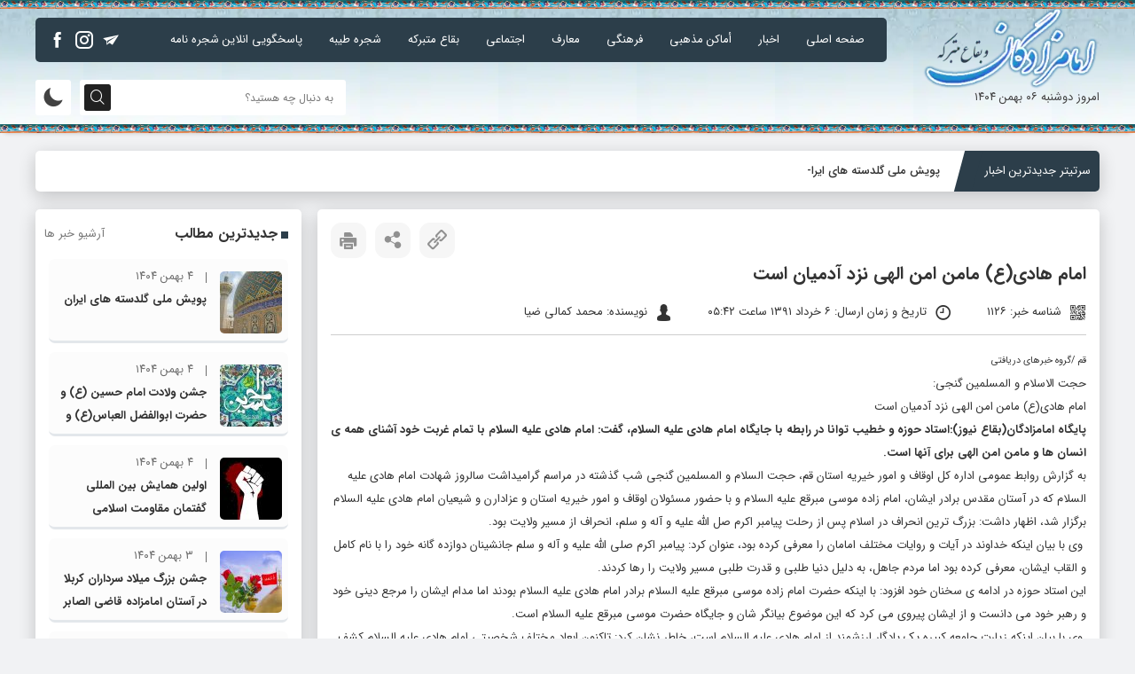

--- FILE ---
content_type: text/html; charset=UTF-8
request_url: https://boghanews.ir/2012/05/26/%D8%A7%D9%85%D8%A7%D9%85-%D9%87%D8%A7%D8%AF%DB%8C%D8%B9-%D9%85%D8%A7%D9%85%D9%86-%D8%A7%D9%85%D9%86-%D8%A7%D9%84%D9%87%DB%8C-%D9%86%D8%B2%D8%AF-%D8%A2%D8%AF%D9%85%DB%8C%D8%A7%D9%86-%D8%A7%D8%B3/
body_size: 17638
content:





<!DOCTYPE html>
<html dir="rtl" lang="fa-IR">
<head>
<title>امام هادی(ع) مامن امن الهی نزد آدمیان است - پایگاه اطلاع رسانی امامزادگان و بقاع متبرکه</title>
<meta http-equiv="Content-Type" content="text/html; charset=UTF-8">
<meta name="viewport" content="width=device-width, initial-scale=1.0">
<meta name="theme-color" content="#000000">
<meta name="apple-mobile-web-app-status-bar-style" content="#000000">
<link rel="pingback" href="https://boghanews.ir/xmlrpc.php">
<link rel="alternate" href="https://boghanews.ir/feed" type="application/rss+xml" title="RSS 2.0">
<link rel="shortcut icon" type="image/x-icon" href="https://boghanews.ir/wp-content/uploads/2022/06/name.webp">
<link rel="apple-touch-icon" href="https://boghanews.ir/wp-content/uploads/2022/06/name.webp">
	<style>img:is([sizes="auto" i], [sizes^="auto," i]) { contain-intrinsic-size: 3000px 1500px }</style>
	
<!-- بهینه‌سازی موتور جستجو توسط Rank Math - https://rankmath.com/ -->
<meta name="description" content="قم /گروه خبرهای دریافتی"/>
<meta name="robots" content="follow, index, max-snippet:-1, max-video-preview:-1, max-image-preview:large"/>
<link rel="canonical" href="https://boghanews.ir/1391/03/06/%d8%a7%d9%85%d8%a7%d9%85-%d9%87%d8%a7%d8%af%db%8c%d8%b9-%d9%85%d8%a7%d9%85%d9%86-%d8%a7%d9%85%d9%86-%d8%a7%d9%84%d9%87%db%8c-%d9%86%d8%b2%d8%af-%d8%a2%d8%af%d9%85%db%8c%d8%a7%d9%86-%d8%a7%d8%b3/" />
<meta property="og:locale" content="fa_IR" />
<meta property="og:type" content="article" />
<meta property="og:title" content="امام هادی(ع) مامن امن الهی نزد آدمیان است - پایگاه اطلاع رسانی امامزادگان و بقاع متبرکه" />
<meta property="og:description" content="قم /گروه خبرهای دریافتی" />
<meta property="og:url" content="https://boghanews.ir/1391/03/06/%d8%a7%d9%85%d8%a7%d9%85-%d9%87%d8%a7%d8%af%db%8c%d8%b9-%d9%85%d8%a7%d9%85%d9%86-%d8%a7%d9%85%d9%86-%d8%a7%d9%84%d9%87%db%8c-%d9%86%d8%b2%d8%af-%d8%a2%d8%af%d9%85%db%8c%d8%a7%d9%86-%d8%a7%d8%b3/" />
<meta property="og:site_name" content="پایگاه اطلاع رسانی امامزادگان و بقاع متبرکه" />
<meta property="article:section" content="اخبار" />
<meta property="article:published_time" content="2012-05-26T01:12:47+00:00" />
<meta name="twitter:card" content="summary_large_image" />
<meta name="twitter:title" content="امام هادی(ع) مامن امن الهی نزد آدمیان است - پایگاه اطلاع رسانی امامزادگان و بقاع متبرکه" />
<meta name="twitter:description" content="قم /گروه خبرهای دریافتی" />
<meta name="twitter:label1" content="نویسنده" />
<meta name="twitter:data1" content="محمد کمالی ضیا" />
<meta name="twitter:label2" content="زمان خواندن" />
<meta name="twitter:data2" content="1 دقیقه" />
<script type="application/ld+json" class="rank-math-schema">{"@context":"https://schema.org","@graph":[{"@type":"Organization","@id":"https://boghanews.ir/#organization","name":"\u067e\u0627\u06cc\u06af\u0627\u0647 \u0627\u0637\u0644\u0627\u0639 \u0631\u0633\u0627\u0646\u06cc \u0627\u0645\u0627\u0645\u0632\u0627\u062f\u06af\u0627\u0646 \u0648 \u0628\u0642\u0627\u0639 \u0645\u062a\u0628\u0631\u06a9\u0647","url":"https://boghanews.ir"},{"@type":"WebSite","@id":"https://boghanews.ir/#website","url":"https://boghanews.ir","name":"\u067e\u0627\u06cc\u06af\u0627\u0647 \u0627\u0637\u0644\u0627\u0639 \u0631\u0633\u0627\u0646\u06cc \u0627\u0645\u0627\u0645\u0632\u0627\u062f\u06af\u0627\u0646 \u0648 \u0628\u0642\u0627\u0639 \u0645\u062a\u0628\u0631\u06a9\u0647","publisher":{"@id":"https://boghanews.ir/#organization"},"inLanguage":"fa-IR"},{"@type":"BreadcrumbList","@id":"https://boghanews.ir/1391/03/06/%d8%a7%d9%85%d8%a7%d9%85-%d9%87%d8%a7%d8%af%db%8c%d8%b9-%d9%85%d8%a7%d9%85%d9%86-%d8%a7%d9%85%d9%86-%d8%a7%d9%84%d9%87%db%8c-%d9%86%d8%b2%d8%af-%d8%a2%d8%af%d9%85%db%8c%d8%a7%d9%86-%d8%a7%d8%b3/#breadcrumb","itemListElement":[{"@type":"ListItem","position":"1","item":{"@id":"https://boghanews.ir","name":"\u0646\u0634\u0633\u062a \u062e\u0628\u0631\u06cc \u0633\u0648\u0645\u06cc\u0646 \u0646\u0645\u0627\u06cc\u0634\u06af\u0627\u0647 \u0631\u0633\u0627\u0646\u0647 \u0647\u0627\u06cc \u062f\u06cc\u062c\u06cc\u062a\u0627\u0644 \u0627\u0646\u0642\u0644\u0627\u0628 \u0627\u0633\u0644\u0627\u0645\u06cc"}},{"@type":"ListItem","position":"2","item":{"@id":"https://boghanews.ir/1391/03/06/%d8%a7%d9%85%d8%a7%d9%85-%d9%87%d8%a7%d8%af%db%8c%d8%b9-%d9%85%d8%a7%d9%85%d9%86-%d8%a7%d9%85%d9%86-%d8%a7%d9%84%d9%87%db%8c-%d9%86%d8%b2%d8%af-%d8%a2%d8%af%d9%85%db%8c%d8%a7%d9%86-%d8%a7%d8%b3/","name":"\u0627\u0645\u0627\u0645 \u0647\u0627\u062f\u06cc(\u0639) \u0645\u0627\u0645\u0646 \u0627\u0645\u0646 \u0627\u0644\u0647\u06cc \u0646\u0632\u062f \u0622\u062f\u0645\u06cc\u0627\u0646 \u0627\u0633\u062a"}}]},{"@type":"WebPage","@id":"https://boghanews.ir/1391/03/06/%d8%a7%d9%85%d8%a7%d9%85-%d9%87%d8%a7%d8%af%db%8c%d8%b9-%d9%85%d8%a7%d9%85%d9%86-%d8%a7%d9%85%d9%86-%d8%a7%d9%84%d9%87%db%8c-%d9%86%d8%b2%d8%af-%d8%a2%d8%af%d9%85%db%8c%d8%a7%d9%86-%d8%a7%d8%b3/#webpage","url":"https://boghanews.ir/1391/03/06/%d8%a7%d9%85%d8%a7%d9%85-%d9%87%d8%a7%d8%af%db%8c%d8%b9-%d9%85%d8%a7%d9%85%d9%86-%d8%a7%d9%85%d9%86-%d8%a7%d9%84%d9%87%db%8c-%d9%86%d8%b2%d8%af-%d8%a2%d8%af%d9%85%db%8c%d8%a7%d9%86-%d8%a7%d8%b3/","name":"\u0627\u0645\u0627\u0645 \u0647\u0627\u062f\u06cc(\u0639) \u0645\u0627\u0645\u0646 \u0627\u0645\u0646 \u0627\u0644\u0647\u06cc \u0646\u0632\u062f \u0622\u062f\u0645\u06cc\u0627\u0646 \u0627\u0633\u062a - \u067e\u0627\u06cc\u06af\u0627\u0647 \u0627\u0637\u0644\u0627\u0639 \u0631\u0633\u0627\u0646\u06cc \u0627\u0645\u0627\u0645\u0632\u0627\u062f\u06af\u0627\u0646 \u0648 \u0628\u0642\u0627\u0639 \u0645\u062a\u0628\u0631\u06a9\u0647","datePublished":"2012-05-26T05:42:47+04:30","dateModified":"2012-05-26T05:42:47+04:30","isPartOf":{"@id":"https://boghanews.ir/#website"},"inLanguage":"fa-IR","breadcrumb":{"@id":"https://boghanews.ir/1391/03/06/%d8%a7%d9%85%d8%a7%d9%85-%d9%87%d8%a7%d8%af%db%8c%d8%b9-%d9%85%d8%a7%d9%85%d9%86-%d8%a7%d9%85%d9%86-%d8%a7%d9%84%d9%87%db%8c-%d9%86%d8%b2%d8%af-%d8%a2%d8%af%d9%85%db%8c%d8%a7%d9%86-%d8%a7%d8%b3/#breadcrumb"}},{"@type":"Person","@id":"https://boghanews.ir/1391/03/06/%d8%a7%d9%85%d8%a7%d9%85-%d9%87%d8%a7%d8%af%db%8c%d8%b9-%d9%85%d8%a7%d9%85%d9%86-%d8%a7%d9%85%d9%86-%d8%a7%d9%84%d9%87%db%8c-%d9%86%d8%b2%d8%af-%d8%a2%d8%af%d9%85%db%8c%d8%a7%d9%86-%d8%a7%d8%b3/#author","name":"\u0645\u062d\u0645\u062f \u06a9\u0645\u0627\u0644\u06cc \u0636\u06cc\u0627","image":{"@type":"ImageObject","@id":"https://secure.gravatar.com/avatar/c0f43b17a80e7f8c1cc15c5e974796093b7f60bcfa6eb7d99a6efc7fe0012c67?s=96&amp;d=mm&amp;r=g","url":"https://secure.gravatar.com/avatar/c0f43b17a80e7f8c1cc15c5e974796093b7f60bcfa6eb7d99a6efc7fe0012c67?s=96&amp;d=mm&amp;r=g","caption":"\u0645\u062d\u0645\u062f \u06a9\u0645\u0627\u0644\u06cc \u0636\u06cc\u0627","inLanguage":"fa-IR"},"worksFor":{"@id":"https://boghanews.ir/#organization"}},{"@type":"NewsArticle","headline":"\u0627\u0645\u0627\u0645 \u0647\u0627\u062f\u06cc(\u0639) \u0645\u0627\u0645\u0646 \u0627\u0645\u0646 \u0627\u0644\u0647\u06cc \u0646\u0632\u062f \u0622\u062f\u0645\u06cc\u0627\u0646 \u0627\u0633\u062a - \u067e\u0627\u06cc\u06af\u0627\u0647 \u0627\u0637\u0644\u0627\u0639 \u0631\u0633\u0627\u0646\u06cc \u0627\u0645\u0627\u0645\u0632\u0627\u062f\u06af\u0627\u0646 \u0648 \u0628\u0642\u0627\u0639 \u0645\u062a\u0628\u0631\u06a9\u0647","datePublished":"2012-05-26T05:42:47+04:30","dateModified":"2012-05-26T05:42:47+04:30","author":{"@id":"https://boghanews.ir/1391/03/06/%d8%a7%d9%85%d8%a7%d9%85-%d9%87%d8%a7%d8%af%db%8c%d8%b9-%d9%85%d8%a7%d9%85%d9%86-%d8%a7%d9%85%d9%86-%d8%a7%d9%84%d9%87%db%8c-%d9%86%d8%b2%d8%af-%d8%a2%d8%af%d9%85%db%8c%d8%a7%d9%86-%d8%a7%d8%b3/#author","name":"\u0645\u062d\u0645\u062f \u06a9\u0645\u0627\u0644\u06cc \u0636\u06cc\u0627"},"publisher":{"@id":"https://boghanews.ir/#organization"},"description":"\u0642\u0645 /\u06af\u0631\u0648\u0647 \u062e\u0628\u0631\u0647\u0627\u06cc \u062f\u0631\u06cc\u0627\u0641\u062a\u06cc","name":"\u0627\u0645\u0627\u0645 \u0647\u0627\u062f\u06cc(\u0639) \u0645\u0627\u0645\u0646 \u0627\u0645\u0646 \u0627\u0644\u0647\u06cc \u0646\u0632\u062f \u0622\u062f\u0645\u06cc\u0627\u0646 \u0627\u0633\u062a - \u067e\u0627\u06cc\u06af\u0627\u0647 \u0627\u0637\u0644\u0627\u0639 \u0631\u0633\u0627\u0646\u06cc \u0627\u0645\u0627\u0645\u0632\u0627\u062f\u06af\u0627\u0646 \u0648 \u0628\u0642\u0627\u0639 \u0645\u062a\u0628\u0631\u06a9\u0647","@id":"https://boghanews.ir/1391/03/06/%d8%a7%d9%85%d8%a7%d9%85-%d9%87%d8%a7%d8%af%db%8c%d8%b9-%d9%85%d8%a7%d9%85%d9%86-%d8%a7%d9%85%d9%86-%d8%a7%d9%84%d9%87%db%8c-%d9%86%d8%b2%d8%af-%d8%a2%d8%af%d9%85%db%8c%d8%a7%d9%86-%d8%a7%d8%b3/#richSnippet","isPartOf":{"@id":"https://boghanews.ir/1391/03/06/%d8%a7%d9%85%d8%a7%d9%85-%d9%87%d8%a7%d8%af%db%8c%d8%b9-%d9%85%d8%a7%d9%85%d9%86-%d8%a7%d9%85%d9%86-%d8%a7%d9%84%d9%87%db%8c-%d9%86%d8%b2%d8%af-%d8%a2%d8%af%d9%85%db%8c%d8%a7%d9%86-%d8%a7%d8%b3/#webpage"},"inLanguage":"fa-IR","mainEntityOfPage":{"@id":"https://boghanews.ir/1391/03/06/%d8%a7%d9%85%d8%a7%d9%85-%d9%87%d8%a7%d8%af%db%8c%d8%b9-%d9%85%d8%a7%d9%85%d9%86-%d8%a7%d9%85%d9%86-%d8%a7%d9%84%d9%87%db%8c-%d9%86%d8%b2%d8%af-%d8%a2%d8%af%d9%85%db%8c%d8%a7%d9%86-%d8%a7%d8%b3/#webpage"}}]}</script>
<!-- /افزونه سئو ورپرس Rank Math -->

<link rel="alternate" type="application/rss+xml" title="پایگاه اطلاع رسانی امامزادگان و بقاع متبرکه &raquo; امام هادی(ع) مامن امن الهی نزد آدمیان است خوراک دیدگاه‌ها" href="https://boghanews.ir/1391/03/06/%d8%a7%d9%85%d8%a7%d9%85-%d9%87%d8%a7%d8%af%db%8c%d8%b9-%d9%85%d8%a7%d9%85%d9%86-%d8%a7%d9%85%d9%86-%d8%a7%d9%84%d9%87%db%8c-%d9%86%d8%b2%d8%af-%d8%a2%d8%af%d9%85%db%8c%d8%a7%d9%86-%d8%a7%d8%b3/feed/" />
<link rel='stylesheet' id='wp-block-library-rtl-css' href='https://boghanews.ir/wp-includes/css/dist/block-library/style-rtl.min.css' type='text/css' media='all' />
<style id='classic-theme-styles-inline-css' type='text/css'>
/*! This file is auto-generated */
.wp-block-button__link{color:#fff;background-color:#32373c;border-radius:9999px;box-shadow:none;text-decoration:none;padding:calc(.667em + 2px) calc(1.333em + 2px);font-size:1.125em}.wp-block-file__button{background:#32373c;color:#fff;text-decoration:none}
</style>
<style id='wpsh-blocks-aparat-style-inline-css' type='text/css'>
.h_iframe-aparat_embed_frame{position:relative}.h_iframe-aparat_embed_frame .ratio{display:block;width:100%;height:auto}.h_iframe-aparat_embed_frame iframe{position:absolute;top:0;left:0;width:100%;height:100%}.wpsh-blocks_aparat{width:100%;clear:both;overflow:auto;display:block;position:relative;padding:30px 0}.wpsh-blocks_aparat_align_center .h_iframe-aparat_embed_frame{margin:0 auto}.wpsh-blocks_aparat_align_left .h_iframe-aparat_embed_frame{margin-right:30%}.wpsh-blocks_aparat_size_small .h_iframe-aparat_embed_frame{max-width:420px}.wpsh-blocks_aparat_size_big .h_iframe-aparat_embed_frame{max-width:720px}

</style>
<style id='wpsh-blocks-justify-style-inline-css' type='text/css'>
.wp-block-wpsh-blocks-justify,.wpsh-blocks_justify{text-align:justify !important}.wpsh-blocks_justify_ltr{direction:ltr !important}.wpsh-blocks_justify_rtl{direction:rtl !important}

</style>
<style id='wpsh-blocks-shamsi-style-inline-css' type='text/css'>
.wpsh-blocks_shamsi_align_center{text-align:center !important}.wpsh-blocks_shamsi_align_right{text-align:right !important}.wpsh-blocks_shamsi_align_left{text-align:left !important}

</style>
<style id='global-styles-inline-css' type='text/css'>
:root{--wp--preset--aspect-ratio--square: 1;--wp--preset--aspect-ratio--4-3: 4/3;--wp--preset--aspect-ratio--3-4: 3/4;--wp--preset--aspect-ratio--3-2: 3/2;--wp--preset--aspect-ratio--2-3: 2/3;--wp--preset--aspect-ratio--16-9: 16/9;--wp--preset--aspect-ratio--9-16: 9/16;--wp--preset--color--black: #000000;--wp--preset--color--cyan-bluish-gray: #abb8c3;--wp--preset--color--white: #ffffff;--wp--preset--color--pale-pink: #f78da7;--wp--preset--color--vivid-red: #cf2e2e;--wp--preset--color--luminous-vivid-orange: #ff6900;--wp--preset--color--luminous-vivid-amber: #fcb900;--wp--preset--color--light-green-cyan: #7bdcb5;--wp--preset--color--vivid-green-cyan: #00d084;--wp--preset--color--pale-cyan-blue: #8ed1fc;--wp--preset--color--vivid-cyan-blue: #0693e3;--wp--preset--color--vivid-purple: #9b51e0;--wp--preset--gradient--vivid-cyan-blue-to-vivid-purple: linear-gradient(135deg,rgba(6,147,227,1) 0%,rgb(155,81,224) 100%);--wp--preset--gradient--light-green-cyan-to-vivid-green-cyan: linear-gradient(135deg,rgb(122,220,180) 0%,rgb(0,208,130) 100%);--wp--preset--gradient--luminous-vivid-amber-to-luminous-vivid-orange: linear-gradient(135deg,rgba(252,185,0,1) 0%,rgba(255,105,0,1) 100%);--wp--preset--gradient--luminous-vivid-orange-to-vivid-red: linear-gradient(135deg,rgba(255,105,0,1) 0%,rgb(207,46,46) 100%);--wp--preset--gradient--very-light-gray-to-cyan-bluish-gray: linear-gradient(135deg,rgb(238,238,238) 0%,rgb(169,184,195) 100%);--wp--preset--gradient--cool-to-warm-spectrum: linear-gradient(135deg,rgb(74,234,220) 0%,rgb(151,120,209) 20%,rgb(207,42,186) 40%,rgb(238,44,130) 60%,rgb(251,105,98) 80%,rgb(254,248,76) 100%);--wp--preset--gradient--blush-light-purple: linear-gradient(135deg,rgb(255,206,236) 0%,rgb(152,150,240) 100%);--wp--preset--gradient--blush-bordeaux: linear-gradient(135deg,rgb(254,205,165) 0%,rgb(254,45,45) 50%,rgb(107,0,62) 100%);--wp--preset--gradient--luminous-dusk: linear-gradient(135deg,rgb(255,203,112) 0%,rgb(199,81,192) 50%,rgb(65,88,208) 100%);--wp--preset--gradient--pale-ocean: linear-gradient(135deg,rgb(255,245,203) 0%,rgb(182,227,212) 50%,rgb(51,167,181) 100%);--wp--preset--gradient--electric-grass: linear-gradient(135deg,rgb(202,248,128) 0%,rgb(113,206,126) 100%);--wp--preset--gradient--midnight: linear-gradient(135deg,rgb(2,3,129) 0%,rgb(40,116,252) 100%);--wp--preset--font-size--small: 13px;--wp--preset--font-size--medium: 20px;--wp--preset--font-size--large: 36px;--wp--preset--font-size--x-large: 42px;--wp--preset--spacing--20: 0.44rem;--wp--preset--spacing--30: 0.67rem;--wp--preset--spacing--40: 1rem;--wp--preset--spacing--50: 1.5rem;--wp--preset--spacing--60: 2.25rem;--wp--preset--spacing--70: 3.38rem;--wp--preset--spacing--80: 5.06rem;--wp--preset--shadow--natural: 6px 6px 9px rgba(0, 0, 0, 0.2);--wp--preset--shadow--deep: 12px 12px 50px rgba(0, 0, 0, 0.4);--wp--preset--shadow--sharp: 6px 6px 0px rgba(0, 0, 0, 0.2);--wp--preset--shadow--outlined: 6px 6px 0px -3px rgba(255, 255, 255, 1), 6px 6px rgba(0, 0, 0, 1);--wp--preset--shadow--crisp: 6px 6px 0px rgba(0, 0, 0, 1);}:where(.is-layout-flex){gap: 0.5em;}:where(.is-layout-grid){gap: 0.5em;}body .is-layout-flex{display: flex;}.is-layout-flex{flex-wrap: wrap;align-items: center;}.is-layout-flex > :is(*, div){margin: 0;}body .is-layout-grid{display: grid;}.is-layout-grid > :is(*, div){margin: 0;}:where(.wp-block-columns.is-layout-flex){gap: 2em;}:where(.wp-block-columns.is-layout-grid){gap: 2em;}:where(.wp-block-post-template.is-layout-flex){gap: 1.25em;}:where(.wp-block-post-template.is-layout-grid){gap: 1.25em;}.has-black-color{color: var(--wp--preset--color--black) !important;}.has-cyan-bluish-gray-color{color: var(--wp--preset--color--cyan-bluish-gray) !important;}.has-white-color{color: var(--wp--preset--color--white) !important;}.has-pale-pink-color{color: var(--wp--preset--color--pale-pink) !important;}.has-vivid-red-color{color: var(--wp--preset--color--vivid-red) !important;}.has-luminous-vivid-orange-color{color: var(--wp--preset--color--luminous-vivid-orange) !important;}.has-luminous-vivid-amber-color{color: var(--wp--preset--color--luminous-vivid-amber) !important;}.has-light-green-cyan-color{color: var(--wp--preset--color--light-green-cyan) !important;}.has-vivid-green-cyan-color{color: var(--wp--preset--color--vivid-green-cyan) !important;}.has-pale-cyan-blue-color{color: var(--wp--preset--color--pale-cyan-blue) !important;}.has-vivid-cyan-blue-color{color: var(--wp--preset--color--vivid-cyan-blue) !important;}.has-vivid-purple-color{color: var(--wp--preset--color--vivid-purple) !important;}.has-black-background-color{background-color: var(--wp--preset--color--black) !important;}.has-cyan-bluish-gray-background-color{background-color: var(--wp--preset--color--cyan-bluish-gray) !important;}.has-white-background-color{background-color: var(--wp--preset--color--white) !important;}.has-pale-pink-background-color{background-color: var(--wp--preset--color--pale-pink) !important;}.has-vivid-red-background-color{background-color: var(--wp--preset--color--vivid-red) !important;}.has-luminous-vivid-orange-background-color{background-color: var(--wp--preset--color--luminous-vivid-orange) !important;}.has-luminous-vivid-amber-background-color{background-color: var(--wp--preset--color--luminous-vivid-amber) !important;}.has-light-green-cyan-background-color{background-color: var(--wp--preset--color--light-green-cyan) !important;}.has-vivid-green-cyan-background-color{background-color: var(--wp--preset--color--vivid-green-cyan) !important;}.has-pale-cyan-blue-background-color{background-color: var(--wp--preset--color--pale-cyan-blue) !important;}.has-vivid-cyan-blue-background-color{background-color: var(--wp--preset--color--vivid-cyan-blue) !important;}.has-vivid-purple-background-color{background-color: var(--wp--preset--color--vivid-purple) !important;}.has-black-border-color{border-color: var(--wp--preset--color--black) !important;}.has-cyan-bluish-gray-border-color{border-color: var(--wp--preset--color--cyan-bluish-gray) !important;}.has-white-border-color{border-color: var(--wp--preset--color--white) !important;}.has-pale-pink-border-color{border-color: var(--wp--preset--color--pale-pink) !important;}.has-vivid-red-border-color{border-color: var(--wp--preset--color--vivid-red) !important;}.has-luminous-vivid-orange-border-color{border-color: var(--wp--preset--color--luminous-vivid-orange) !important;}.has-luminous-vivid-amber-border-color{border-color: var(--wp--preset--color--luminous-vivid-amber) !important;}.has-light-green-cyan-border-color{border-color: var(--wp--preset--color--light-green-cyan) !important;}.has-vivid-green-cyan-border-color{border-color: var(--wp--preset--color--vivid-green-cyan) !important;}.has-pale-cyan-blue-border-color{border-color: var(--wp--preset--color--pale-cyan-blue) !important;}.has-vivid-cyan-blue-border-color{border-color: var(--wp--preset--color--vivid-cyan-blue) !important;}.has-vivid-purple-border-color{border-color: var(--wp--preset--color--vivid-purple) !important;}.has-vivid-cyan-blue-to-vivid-purple-gradient-background{background: var(--wp--preset--gradient--vivid-cyan-blue-to-vivid-purple) !important;}.has-light-green-cyan-to-vivid-green-cyan-gradient-background{background: var(--wp--preset--gradient--light-green-cyan-to-vivid-green-cyan) !important;}.has-luminous-vivid-amber-to-luminous-vivid-orange-gradient-background{background: var(--wp--preset--gradient--luminous-vivid-amber-to-luminous-vivid-orange) !important;}.has-luminous-vivid-orange-to-vivid-red-gradient-background{background: var(--wp--preset--gradient--luminous-vivid-orange-to-vivid-red) !important;}.has-very-light-gray-to-cyan-bluish-gray-gradient-background{background: var(--wp--preset--gradient--very-light-gray-to-cyan-bluish-gray) !important;}.has-cool-to-warm-spectrum-gradient-background{background: var(--wp--preset--gradient--cool-to-warm-spectrum) !important;}.has-blush-light-purple-gradient-background{background: var(--wp--preset--gradient--blush-light-purple) !important;}.has-blush-bordeaux-gradient-background{background: var(--wp--preset--gradient--blush-bordeaux) !important;}.has-luminous-dusk-gradient-background{background: var(--wp--preset--gradient--luminous-dusk) !important;}.has-pale-ocean-gradient-background{background: var(--wp--preset--gradient--pale-ocean) !important;}.has-electric-grass-gradient-background{background: var(--wp--preset--gradient--electric-grass) !important;}.has-midnight-gradient-background{background: var(--wp--preset--gradient--midnight) !important;}.has-small-font-size{font-size: var(--wp--preset--font-size--small) !important;}.has-medium-font-size{font-size: var(--wp--preset--font-size--medium) !important;}.has-large-font-size{font-size: var(--wp--preset--font-size--large) !important;}.has-x-large-font-size{font-size: var(--wp--preset--font-size--x-large) !important;}
:where(.wp-block-post-template.is-layout-flex){gap: 1.25em;}:where(.wp-block-post-template.is-layout-grid){gap: 1.25em;}
:where(.wp-block-columns.is-layout-flex){gap: 2em;}:where(.wp-block-columns.is-layout-grid){gap: 2em;}
:root :where(.wp-block-pullquote){font-size: 1.5em;line-height: 1.6;}
</style>
<link rel='stylesheet' id='cptch_stylesheet-css' href='https://boghanews.ir/wp-content/plugins/captcha/css/front_end_style.css' type='text/css' media='all' />
<link rel='stylesheet' id='dashicons-css' href='https://boghanews.ir/wp-includes/css/dashicons.min.css' type='text/css' media='all' />
<link rel='stylesheet' id='cptch_desktop_style-css' href='https://boghanews.ir/wp-content/plugins/captcha/css/desktop_style.css' type='text/css' media='all' />
<link rel='stylesheet' id='contact-form-7-css' href='https://boghanews.ir/wp-content/plugins/contact-form-7/includes/css/styles.css' type='text/css' media='all' />
<link rel='stylesheet' id='contact-form-7-rtl-css' href='https://boghanews.ir/wp-content/plugins/contact-form-7/includes/css/styles-rtl.css' type='text/css' media='all' />
<link rel='stylesheet' id='style-css' href='https://boghanews.ir/wp-content/themes/bogha-new/style.css' type='text/css' media='all' />
<link rel='stylesheet' id='icofont-css' href='https://boghanews.ir/wp-content/themes/bogha-new/css/icofont.min.css' type='text/css' media='all' />
<link rel='stylesheet' id='OverlayScrollbars-css' href='https://boghanews.ir/wp-content/themes/bogha-new/css/OverlayScrollbars.min.css' type='text/css' media='all' />
<link rel='stylesheet' id='easytree-css' href='https://boghanews.ir/wp-content/plugins/easytree/css/skin-lion/ui.easytree.css' type='text/css' media='all' />
<link rel='stylesheet' id='fancybox-css' href='https://boghanews.ir/wp-content/plugins/easy-fancybox/fancybox/1.5.4/jquery.fancybox.min.css' type='text/css' media='screen' />
<link rel='stylesheet' id='wpsh-style-css' href='https://boghanews.ir/wp-content/plugins/wp-shamsi/assets/css/wpsh_custom.css' type='text/css' media='all' />
<link rel='stylesheet' id='dtree.css-css' href='https://boghanews.ir/wp-content/plugins/wp-dtree-30/wp-dtree.min.css' type='text/css' media='all' />
<script type="text/javascript" src="https://boghanews.ir/wp-content/themes/bogha-new/js/jquery.js" id="jquery-js"></script>
<script type="text/javascript" src="https://boghanews.ir/wp-content/plugins/easytree/js/jquery.easytree.min.js" id="easytree-js"></script>
<script type="text/javascript" id="dtree-js-extra">
/* <![CDATA[ */
var WPdTreeSettings = {"animate":"1","duration":"250","imgurl":"https:\/\/boghanews.ir\/wp-content\/plugins\/wp-dtree-30\/"};
/* ]]> */
</script>
<script type="text/javascript" src="https://boghanews.ir/wp-content/plugins/wp-dtree-30/wp-dtree.min.js" id="dtree-js"></script>
<link rel="https://api.w.org/" href="https://boghanews.ir/wp-json/" /><link rel="alternate" title="JSON" type="application/json" href="https://boghanews.ir/wp-json/wp/v2/posts/1126" /><link rel="alternate" title="oEmbed (JSON)" type="application/json+oembed" href="https://boghanews.ir/wp-json/oembed/1.0/embed?url=https%3A%2F%2Fboghanews.ir%2F1391%2F03%2F06%2F%25d8%25a7%25d9%2585%25d8%25a7%25d9%2585-%25d9%2587%25d8%25a7%25d8%25af%25db%258c%25d8%25b9-%25d9%2585%25d8%25a7%25d9%2585%25d9%2586-%25d8%25a7%25d9%2585%25d9%2586-%25d8%25a7%25d9%2584%25d9%2587%25db%258c-%25d9%2586%25d8%25b2%25d8%25af-%25d8%25a2%25d8%25af%25d9%2585%25db%258c%25d8%25a7%25d9%2586-%25d8%25a7%25d8%25b3%2F" />
<link rel="alternate" title="oEmbed (XML)" type="text/xml+oembed" href="https://boghanews.ir/wp-json/oembed/1.0/embed?url=https%3A%2F%2Fboghanews.ir%2F1391%2F03%2F06%2F%25d8%25a7%25d9%2585%25d8%25a7%25d9%2585-%25d9%2587%25d8%25a7%25d8%25af%25db%258c%25d8%25b9-%25d9%2585%25d8%25a7%25d9%2585%25d9%2586-%25d8%25a7%25d9%2585%25d9%2586-%25d8%25a7%25d9%2584%25d9%2587%25db%258c-%25d9%2586%25d8%25b2%25d8%25af-%25d8%25a2%25d8%25af%25d9%2585%25db%258c%25d8%25a7%25d9%2586-%25d8%25a7%25d8%25b3%2F&#038;format=xml" />
<!-- Analytics by WP Statistics - https://wp-statistics.com -->
<style type="text/css">.recentcomments a{display:inline !important;padding:0 !important;margin:0 !important;}</style><style>
#header,.news_ticker_it,.news_ticker_it::after,.title_nt_box::before,.report_links_b::before,.rightt_thead nav > ul > li > a:hover,.slide_img_dets::before,.tirle_rty,.os-theme-light > .os-scrollbar > .os-scrollbar-track > .os-scrollbar-handle,.bt_head,.ptimes,.rightt_thead nav > ul > li > ul,.single-gallery .form-submit #submit, .single-gallery #reviews #submit,.bt_boxes_right::before,.form-submit #submit, #reviews #submit, .rkianoosh_txt form input[type="submit"],.vip_top_box .next:hover,.vip_top_box .prev:hover{background: #2c3e4a;}
.short_desck_body{border-right: 5px solid #2c3e4a;}
.plus_h_post:hover,.plus_post:hover{border-bottom: 3px solid #2c3e4a;}
.title_nt_box span,.plus_post:hover header h2 a,.plus_h_post:hover header h2 a,.plus_post_ftl,.notes_items h3 a:hover,.more_news_link:hover,.news_img_box .more_news_link:hover,.news_vdo_left li:hover .right_vdo_li_number,#footer a:hover{color: #2c3e4a;}
.socials_links a:hover{border:1px solid #2c3e4a;background: #2c3e4a;}

	
.pishkhan_box .owl-dots .active span,.pishkhan_box .owl-dot:hover span,.slide_img_top .owl-nav button.owl-next,.slide_img_top .owl-nav button.owl-prev{background: #2c3e4a !important;}
	
.news_vdo_right:hover .gg-play-button::before,.news_vdo_left li:hover .gg-play-button::before{border-left: 12px solid #2c3e4a;}
#footer .ft_txtc{
    display: flex;
    column-gap: 10px;
}
#footer .ft_txtc > p:nth-child(1){
    width: calc(100% - 115px);
    text-align: justify;
}
#footer .ft_txtc a img{
    width: 115px;
    height: 115px;
}
</style>
</head>
<body data-rsssl=1 class="rtl wp-singular post-template-default single single-post postid-1126 single-format-standard wp-theme-bogha-new">
<header id="header">

<div class="header_top">
<div class="tarlanweb_center">
<div class="logo">
<figure><a href="https://boghanews.ir"><img src="https://boghanews.ir/wp-content/uploads/2022/06/name.webp" width="200" height="80" alt="پایگاه اطلاع رسانی امامزادگان و بقاع متبرکه" title="پایگاه اطلاع رسانی امامزادگان و بقاع متبرکه"></a></figure>
</div>

<!-- left_top_head -->
<div class="left_top_head">

<!-- rightt_thead -->
<div class="rightt_thead">

<nav class="news_nav">
<ul id="menu_heads" class="menu"><li id="menu-item-10222" class="menu-item menu-item-type-custom menu-item-object-custom menu-item-home menu-item-10222"><a href="https://boghanews.ir/">صفحه اصلی</a></li>
<li id="menu-item-4732" class="menu-item menu-item-type-taxonomy menu-item-object-category current-post-ancestor menu-item-has-children menu-item-4732"><a href="https://boghanews.ir/category/%d8%a7%d8%ae%d8%a8%d8%a7%d8%b1%d9%be%d8%a7%db%8c%da%af%d8%a7%d9%87/">اخبار</a>
<ul class="sub-menu">
	<li id="menu-item-4735" class="menu-item menu-item-type-taxonomy menu-item-object-category menu-item-4735"><a href="https://boghanews.ir/category/%d8%a7%d8%ae%d8%a8%d8%a7%d8%b1%d9%be%d8%a7%db%8c%da%af%d8%a7%d9%87/%d8%a7%d8%ae%d8%a8%d8%a7%d8%b1-%d9%88%db%8c%da%98%d9%87/">اخبار ویژه</a></li>
	<li id="menu-item-11298" class="menu-item menu-item-type-taxonomy menu-item-object-category current-post-ancestor menu-item-11298"><a href="https://boghanews.ir/category/%d8%a7%d8%ae%d8%a8%d8%a7%d8%b1%d9%be%d8%a7%db%8c%da%af%d8%a7%d9%87/">اخبارپایگاه</a></li>
	<li id="menu-item-11281" class="menu-item menu-item-type-taxonomy menu-item-object-category menu-item-11281"><a href="https://boghanews.ir/category/%d8%a7%d8%ae%d8%a8%d8%a7%d8%b1%d9%be%d8%a7%db%8c%da%af%d8%a7%d9%87/%d8%a7%d8%ae%d8%a8%d8%a7%d8%b1%d8%a8%d9%82%d8%a7%d8%b9-%d9%85%d8%aa%d8%a8%d8%b1%da%a9%d9%87/">اخباربقاع متبرکه</a></li>
	<li id="menu-item-26587" class="menu-item menu-item-type-taxonomy menu-item-object-category menu-item-26587"><a href="https://boghanews.ir/category/%d9%81%d8%b1%d9%87%d9%86%da%af%db%8c/%d8%a7%d8%ae%d8%a8%d8%a7%d8%b1-%d8%a7%d8%b1%d8%a8%d8%b9%db%8c%d9%86-%d9%81%d8%b1%d9%87%d9%86%da%af%db%8c/">اخبار اربعین</a></li>
</ul>
</li>
<li id="menu-item-17166" class="menu-item menu-item-type-taxonomy menu-item-object-category menu-item-has-children menu-item-17166"><a href="https://boghanews.ir/category/%d8%a3%d9%85%d8%a7%d9%83%d9%86-%d9%85%d8%b0%d9%87%d8%a8%d9%8a/">أماکن مذهبی</a>
<ul class="sub-menu">
	<li id="menu-item-11280" class="menu-item menu-item-type-taxonomy menu-item-object-category menu-item-11280"><a href="https://boghanews.ir/category/%d8%a7%d8%ae%d8%a8%d8%a7%d8%b1%d9%be%d8%a7%db%8c%da%af%d8%a7%d9%87/%d8%b9%d8%aa%d8%a8%d8%a7%d8%aa-%d8%b9%d8%a7%d9%84%db%8c%d8%a7%d8%aa/">عتبات عالیات</a></li>
	<li id="menu-item-11288" class="menu-item menu-item-type-taxonomy menu-item-object-category menu-item-11288"><a href="https://boghanews.ir/category/%d8%a7%d8%ae%d8%a8%d8%a7%d8%b1%d9%be%d8%a7%db%8c%da%af%d8%a7%d9%87/%d9%85%d8%b3%d8%a7%d8%ac%d8%af/">مساجد</a></li>
	<li id="menu-item-16742" class="menu-item menu-item-type-taxonomy menu-item-object-category menu-item-16742"><a href="https://boghanews.ir/category/%d8%a3%d9%85%d8%a7%d9%83%d9%86-%d9%85%d8%b0%d9%87%d8%a8%d9%8a/%d8%aa%d9%83%d9%8a%d9%87-%d8%ad%d8%b3%d9%8a%d9%86%d9%8a%d9%87-%d9%88-%d9%87%db%8c%d8%a6%d8%aa-%d9%87%d8%a7/">تکیه،حسینیه وهیئت ها</a></li>
	<li id="menu-item-17146" class="menu-item menu-item-type-taxonomy menu-item-object-category menu-item-17146"><a href="https://boghanews.ir/category/%d8%a7%d8%ae%d8%a8%d8%a7%d8%b1%d9%be%d8%a7%db%8c%da%af%d8%a7%d9%87/%d8%b3%d9%82%d8%a7%d8%ae%d8%a7%d9%86%d9%87/">سقاخانه</a></li>
	<li id="menu-item-11282" class="menu-item menu-item-type-taxonomy menu-item-object-category menu-item-11282"><a href="https://boghanews.ir/category/%d8%a7%d8%ae%d8%a8%d8%a7%d8%b1%d9%be%d8%a7%db%8c%da%af%d8%a7%d9%87/news1/">دیگر خبرها</a></li>
</ul>
</li>
<li id="menu-item-16788" class="menu-item menu-item-type-post_type menu-item-object-page menu-item-has-children menu-item-16788"><a href="https://boghanews.ir/%d9%81%d8%b1%d9%87%d9%86%da%af%db%8c-%d9%88-%d8%a7%d8%ac%d8%aa%d9%85%d8%a7%d8%b9%db%8c/">فرهنگی</a>
<ul class="sub-menu">
	<li id="menu-item-4736" class="menu-item menu-item-type-taxonomy menu-item-object-category menu-item-4736"><a href="https://boghanews.ir/category/%d9%81%d8%b1%d9%87%d9%86%da%af%db%8c/%d8%a7%d8%ae%d8%a8%d8%a7%d8%b1%d9%82%d8%b1%d8%a2%d9%86%db%8c/">اخبارقرآنی</a></li>
	<li id="menu-item-4734" class="menu-item menu-item-type-taxonomy menu-item-object-category menu-item-4734"><a href="https://boghanews.ir/category/%d9%81%d8%b1%d9%87%d9%86%da%af%db%8c/%d8%a7%d8%ae%d8%a8%d8%a7%d8%b1-%d9%88%d9%82%d9%81/">اخبار وقف</a></li>
	<li id="menu-item-16792" class="menu-item menu-item-type-taxonomy menu-item-object-category menu-item-16792"><a href="https://boghanews.ir/category/%d9%81%d8%b1%d9%87%d9%86%da%af%db%8c/%d9%87%d9%86%d8%b1%d9%85%d9%86%d8%af%d8%a7%d9%86/">هنرمندان</a></li>
	<li id="menu-item-17149" class="menu-item menu-item-type-taxonomy menu-item-object-category menu-item-17149"><a href="https://boghanews.ir/category/%d9%81%d8%b1%d9%87%d9%86%da%af%db%8c/%d8%a7%d8%af%d8%a8%db%8c%d8%a7%d8%aa-%d9%88-%d9%86%d8%b4%d8%b1/">ادبیات و نشر</a></li>
	<li id="menu-item-17150" class="menu-item menu-item-type-taxonomy menu-item-object-category menu-item-17150"><a href="https://boghanews.ir/category/%d9%81%d8%b1%d9%87%d9%86%da%af%db%8c/%d8%b3%db%8c%d9%86%d9%85%d8%a7-%d9%88-%d8%aa%d9%84%d9%88%db%8c%d8%b2%db%8c%d9%88%d9%86/">سینما و تلویزیون</a></li>
	<li id="menu-item-17151" class="menu-item menu-item-type-taxonomy menu-item-object-category menu-item-17151"><a href="https://boghanews.ir/category/%d9%81%d8%b1%d9%87%d9%86%da%af%db%8c/%d8%af%db%8c%da%af%d8%b1-%d8%ad%d9%88%d8%b2%d9%87-%d9%87%d8%a7-%d9%81%d8%b1%d9%87%d9%86%da%af%db%8c/">دیگر حوزه ها</a></li>
</ul>
</li>
<li id="menu-item-17345" class="menu-item menu-item-type-post_type menu-item-object-page menu-item-has-children menu-item-17345"><a href="https://boghanews.ir/%d9%85%d8%b9%d8%a7%d8%b1%d9%81/">معارف</a>
<ul class="sub-menu">
	<li id="menu-item-17350" class="menu-item menu-item-type-taxonomy menu-item-object-category menu-item-17350"><a href="https://boghanews.ir/category/%d9%85%d8%b9%d8%a7%d8%b1%d9%81/%d8%b9%d9%84%d9%85%d8%a7/">علما</a></li>
	<li id="menu-item-17346" class="menu-item menu-item-type-taxonomy menu-item-object-category menu-item-17346"><a href="https://boghanews.ir/category/%d9%85%d8%b9%d8%a7%d8%b1%d9%81/%d8%b4%d9%87%d8%af%d8%a7/">شهدا</a></li>
	<li id="menu-item-17347" class="menu-item menu-item-type-taxonomy menu-item-object-category menu-item-17347"><a href="https://boghanews.ir/category/%d9%85%d8%b9%d8%a7%d8%b1%d9%81/%d9%85%d8%af%d8%a7%d9%81%d8%b9%d8%a7%d9%86-%d8%ad%d8%b1%d9%85-%d9%85%d8%b9%d8%a7%d8%b1%d9%81/">مدافعان حرم</a></li>
	<li id="menu-item-17348" class="menu-item menu-item-type-taxonomy menu-item-object-category menu-item-17348"><a href="https://boghanews.ir/category/%d9%85%d8%b9%d8%a7%d8%b1%d9%81/%d8%af%db%8c%d9%86-%d9%88-%d8%a7%d9%86%d8%af%db%8c%d8%b4%d9%87/">دین و اندیشه</a></li>
	<li id="menu-item-17349" class="menu-item menu-item-type-taxonomy menu-item-object-category menu-item-17349"><a href="https://boghanews.ir/category/%d9%85%d8%b9%d8%a7%d8%b1%d9%81/%d8%af%db%8c%da%af%d8%b1-%d8%ad%d9%88%d8%b2%d9%87-%d9%87%d8%a7-%d9%85%d8%b9%d8%a7%d8%b1%d9%81/">دیگر حوزه ها</a></li>
</ul>
</li>
<li id="menu-item-16778" class="menu-item menu-item-type-post_type menu-item-object-page menu-item-has-children menu-item-16778"><a href="https://boghanews.ir/%d8%a7%d8%ac%d8%aa%d9%85%d8%a7%d8%b9%db%8c/">اجتماعی</a>
<ul class="sub-menu">
	<li id="menu-item-17152" class="menu-item menu-item-type-taxonomy menu-item-object-category menu-item-17152"><a href="https://boghanews.ir/category/%d8%a7%d8%ac%d8%aa%d9%85%d8%a7%d8%b9%db%8c/%d9%85%db%8c%d8%b1%d8%a7%d8%ab-%d9%88-%da%af%d8%b1%d8%af%d8%b4%da%af%d8%b1%db%8c/">میراث و گردشگری</a></li>
	<li id="menu-item-17153" class="menu-item menu-item-type-taxonomy menu-item-object-category menu-item-17153"><a href="https://boghanews.ir/category/%d8%a7%d8%ac%d8%aa%d9%85%d8%a7%d8%b9%db%8c/%d8%b3%db%8c%d8%b1-%d9%88-%d8%b3%d9%81%d8%b1/">سیر و سفر</a></li>
	<li id="menu-item-17358" class="menu-item menu-item-type-taxonomy menu-item-object-category menu-item-17358"><a href="https://boghanews.ir/category/%d8%a7%d8%ac%d8%aa%d9%85%d8%a7%d8%b9%db%8c/%d9%81%d8%b6%d8%a7%db%8c-%d9%85%d8%ac%d8%a7%d8%b2%db%8c-%d8%a7%d8%ac%d8%aa%d9%85%d8%a7%d8%b9%db%8c/">فضای مجازی</a></li>
	<li id="menu-item-17155" class="menu-item menu-item-type-taxonomy menu-item-object-category menu-item-17155"><a href="https://boghanews.ir/category/%d8%a7%d8%ac%d8%aa%d9%85%d8%a7%d8%b9%db%8c/%d9%88%d8%a7%d9%82%d9%81%db%8c%d9%86/">واقفین</a></li>
	<li id="menu-item-17156" class="menu-item menu-item-type-taxonomy menu-item-object-category menu-item-17156"><a href="https://boghanews.ir/category/%d8%a7%d8%ac%d8%aa%d9%85%d8%a7%d8%b9%db%8c/servants/%d8%ae%d8%a7%d8%af%d9%85%db%8c%d9%86-%d8%b1%d8%b3%d8%a7%d9%86%d9%87-%d8%a7%db%8c/">خادمین رسانه ای</a></li>
	<li id="menu-item-17157" class="menu-item menu-item-type-taxonomy menu-item-object-category menu-item-17157"><a href="https://boghanews.ir/category/%d8%a7%d8%ac%d8%aa%d9%85%d8%a7%d8%b9%db%8c/%d8%af%db%8c%da%af%d8%b1-%d8%ae%d8%a8%d8%b1%d9%87%d8%a7/">دیگر خبرها</a></li>
</ul>
</li>
<li id="menu-item-16782" class="menu-item menu-item-type-post_type menu-item-object-page menu-item-has-children menu-item-16782"><a href="https://boghanews.ir/%d8%a8%d9%82%d8%a7%d8%b9-%d9%85%d8%aa%d8%a8%d8%b1%da%a9%d9%87/">بقاع متبرکه</a>
<ul class="sub-menu">
	<li id="menu-item-4733" class="menu-item menu-item-type-taxonomy menu-item-object-category menu-item-4733"><a href="https://boghanews.ir/category/%d8%a8%d9%82%d8%a7%d8%b9-%d9%85%d8%aa%d8%a8%d8%b1%da%a9%d9%87/%d9%85%d8%b9%d8%b1%d9%81%db%8c-%d8%a8%d9%82%d8%a7%d8%b9-%d9%85%d8%aa%d8%a8%d8%b1%da%a9%d9%87-%d8%a7%db%8c%d8%b1%d8%a7%d9%86-%d8%a7%d8%b3%d9%84%d8%a7%d9%85%db%8c/">معرفی بقاع متبرکه ایران اسلامی</a></li>
	<li id="menu-item-9016" class="menu-item menu-item-type-taxonomy menu-item-object-category menu-item-9016"><a href="https://boghanews.ir/category/%d8%a8%d9%82%d8%a7%d8%b9-%d9%85%d8%aa%d8%a8%d8%b1%da%a9%d9%87/%d8%a8%d9%82%d8%a7%d8%b9-%d9%85%d8%aa%d8%a8%d8%b1%da%a9%d9%87-%da%a9%d8%b4%d9%88%d8%b1%d9%87%d8%a7%db%8c-%d8%a7%d8%b3%d9%84%d8%a7%d9%85%db%8c/">بقاع متبرکه کشورهای اسلامی</a></li>
</ul>
</li>
<li id="menu-item-11180" class="menu-item menu-item-type-taxonomy menu-item-object-category menu-item-has-children menu-item-11180"><a href="https://boghanews.ir/category/%d9%86%d8%b3%d8%a8/">شجره طیبه</a>
<ul class="sub-menu">
	<li id="menu-item-11283" class="menu-item menu-item-type-taxonomy menu-item-object-category menu-item-11283"><a href="https://boghanews.ir/category/%d9%86%d8%b3%d8%a8/mohammed/">حضرت محمد ( ص )</a></li>
	<li id="menu-item-11277" class="menu-item menu-item-type-taxonomy menu-item-object-category menu-item-11277"><a href="https://boghanews.ir/category/%d9%86%d8%b3%d8%a8/emamali/">حضرت امام علی ( ع )</a></li>
	<li id="menu-item-11278" class="menu-item menu-item-type-taxonomy menu-item-object-category menu-item-11278"><a href="https://boghanews.ir/category/%d9%86%d8%b3%d8%a8/emamhasan/">حضرت امام حسن ( ع )</a></li>
	<li id="menu-item-11285" class="menu-item menu-item-type-taxonomy menu-item-object-category menu-item-11285"><a href="https://boghanews.ir/category/%d9%86%d8%b3%d8%a8/emamhossein/">حضرت امام حسین ( ع )</a></li>
	<li id="menu-item-11286" class="menu-item menu-item-type-taxonomy menu-item-object-category menu-item-11286"><a href="https://boghanews.ir/category/%d9%86%d8%b3%d8%a8/emamsajad/">حضرت امام سجاد ( ع )</a></li>
	<li id="menu-item-11287" class="menu-item menu-item-type-taxonomy menu-item-object-category menu-item-11287"><a href="https://boghanews.ir/category/%d9%86%d8%b3%d8%a8/emambagher/">حضرت امام محمد باقر ( ع )</a></li>
	<li id="menu-item-11291" class="menu-item menu-item-type-taxonomy menu-item-object-category menu-item-11291"><a href="https://boghanews.ir/category/%d9%86%d8%b3%d8%a8/emamsadegh/">حضرت امام جعفر صادق ( ع )</a></li>
	<li id="menu-item-11292" class="menu-item menu-item-type-taxonomy menu-item-object-category menu-item-11292"><a href="https://boghanews.ir/category/%d9%86%d8%b3%d8%a8/emamkazem/">حضرت امام موسی کاظم ( ع )</a></li>
	<li id="menu-item-11294" class="menu-item menu-item-type-taxonomy menu-item-object-category menu-item-11294"><a href="https://boghanews.ir/category/%d9%86%d8%b3%d8%a8/emamreza/">حضرت امام رضا ( ع )</a></li>
	<li id="menu-item-11295" class="menu-item menu-item-type-taxonomy menu-item-object-category menu-item-11295"><a href="https://boghanews.ir/category/%d9%86%d8%b3%d8%a8/emamtaghi/">حضرت امام محمد تقی ( ع )</a></li>
	<li id="menu-item-11296" class="menu-item menu-item-type-taxonomy menu-item-object-category menu-item-11296"><a href="https://boghanews.ir/category/%d9%86%d8%b3%d8%a8/emamnaghi/">حضرت امام علی نقی ( ع )</a></li>
	<li id="menu-item-11297" class="menu-item menu-item-type-taxonomy menu-item-object-category menu-item-11297"><a href="https://boghanews.ir/category/%d9%86%d8%b3%d8%a8/emamasgari/">حضرت امام حسن عسگری ( ع )</a></li>
</ul>
</li>
<li id="menu-item-11821" class="menu-item menu-item-type-post_type menu-item-object-page menu-item-11821"><a href="https://boghanews.ir/%d9%be%d8%a7%d8%b3%d8%ae%da%af%d9%88%db%8c%db%8c-%d8%a7%d9%86%d9%84%d8%a7%db%8c%d9%86-%d8%b4%d8%ac%d8%b1%d9%87-%d9%86%d8%a7%d9%85%d9%87/">پاسخگویی انلاین شجره نامه</a></li>
</ul>	
<div class="clear"></div>
</nav>

<div class="clear"></div>
</div>
<!-- rightt_thead -->


<!-- left_thead -->
<div class="left_thead">

<div class="left_thead_socials">
 
<a target="_blank" rel="noreferrer noopener nofollow" href="https://chat.whatsapp.com/BtZ4AvgNkiwGXZQTqk3Cnr" class="icofont-facebook"></a> 
<a target="_blank" rel="noreferrer noopener nofollow" href="https://instagram.com/boghanews?igshid=YmMyMTA2M2Y=" class="icofont-instagram"></a> 
<a target="_blank" rel="noreferrer noopener nofollow" href="https://t.me/Boghanews" class="icofont-paper-plane"></a><div class="clear"></div>
</div>

<div class="clear"></div>
</div>
<!-- left_thead -->

<div class="clear"></div>
</div>
<!-- left_top_head -->

<div class="clear"></div>
</div>
</div>

<!-- bt_head -->
<div class="bt_head">
<div class="tarlanweb_center">
	
<div class="left_thead_dates">امروز دوشنبه ۰۶ بهمن ۱۴۰۴</div>

<div class="day_night_box darkmode"> <i class="icofont-moon"></i> <i class="icofont-sun-alt"></i> </div>	
	
<form id="searches" method="get" action="https://boghanews.ir">
<input id="lsds" class="meta searchfield" name="s" placeholder="به دنبال چه هستید؟" type="text">
<button><i class="icofont-search"></i></button>
</form>

<div class="clear"></div>
</div>
</div>
<!-- bt_head -->

<div class="clear"></div>
</header>
<!-- news_ticker -->
<div id="news_ticker_box">
<div class="tarlanweb_center">
<div class="news_ticker_i box_shadow">
<div class="news_ticker_it">سرتیتر جدیدترین اخبار </div>
<div class="ticker">
<ul>
<li><a rel="noreferrer noopener" href="https://boghanews.ir/1404/11/04/%d9%be%d9%88%db%8c%d8%b4-%d9%85%d9%84%db%8c-%da%af%d9%84%d8%af%d8%b3%d8%aa%d9%87-%d9%87%d8%a7%db%8c-%d8%a7%db%8c%d8%b1%d8%a7%d9%86/">پویش ملی گلدسته های ایران</a></li>
<li><a rel="noreferrer noopener" href="https://boghanews.ir/1404/11/04/%d8%ac%d8%b4%d9%86-%d9%88%d9%84%d8%a7%d8%af%d8%aa-%d8%a7%d9%85%d8%a7%d9%85-%d8%ad%d8%b3%db%8c%d9%86-%d8%b9-%d9%88-%d8%ad%d8%b6%d8%b1%d8%aa-%d8%a7%d8%a8%d9%88%d8%a7%d9%84%d9%81%d8%b6%d9%84-%d8%a7/">جشن ولادت امام حسین (ع) و حضرت ابوالفضل العباس(ع) و امام سجاد(ع) در امامزاده صالح(ع) فرحزاد</a></li>
<li><a rel="noreferrer noopener" href="https://boghanews.ir/1404/11/04/%d8%a7%d9%88%d9%84%db%8c%d9%86-%d9%87%d9%85%d8%a7%db%8c%d8%b4-%d8%a8%db%8c%d9%86-%d8%a7%d9%84%d9%85%d9%84%d9%84%db%8c-%da%af%d9%81%d8%aa%d9%85%d8%a7%d9%86-%d9%85%d9%82%d8%a7%d9%88%d9%85%d8%aa-%d8%a7/">اولین همایش بین المللی گفتمان مقاومت اسلامی</a></li>
<li><a rel="noreferrer noopener" href="https://boghanews.ir/1404/11/03/%d8%ac%d8%b4%d9%86-%d8%a8%d8%b2%d8%b1%da%af-%d9%85%db%8c%d9%84%d8%a7%d8%af-%d8%b3%d8%b1%d8%af%d8%a7%d8%b1%d8%a7%d9%86-%da%a9%d8%b1%d8%a8%d9%84%d8%a7-%d8%af%d8%b1-%d8%a2%d8%b3%d8%aa%d8%a7%d9%86-%d8%a7/">جشن بزرگ میلاد سرداران کربلا در آستان امامزاده قاضی الصابر</a></li>
<li><a rel="noreferrer noopener" href="https://boghanews.ir/1404/11/03/%d8%a7%d9%86%d8%aa%d8%b5%d8%a7%d8%a8-%d8%b3%d8%b1%d9%be%d8%b1%d8%b3%d8%aa-%d8%ac%d8%af%db%8c%d8%af-%d9%81%d8%b1%d9%87%d9%86%da%af%d8%b3%d8%b1%d8%a7%db%8c-%d9%82%d8%b1%d8%a2%d9%86/">انتصاب سرپرست جدید فرهنگسرای قرآن</a></li>
<li><a rel="noreferrer noopener" href="https://boghanews.ir/1404/11/03/%d9%87%d9%85%d8%a7%db%8c%d8%b4-%d8%a8%db%8c%d9%86%d8%a7%d9%84%d9%85%d9%84%d9%84%db%8c%d8%ad%d9%82%d9%88%d9%82-%d8%a7%d8%b3%d9%84%d8%a7%d9%85%db%8c-%d9%88%d8%ad%da%a9%d9%85%d8%b1%d8%a7/">همایش بین‌المللی«حقوق اسلامی وحکمرانی معاصر» در استانبول</a></li>
</ul>
</div>
<div class="clear"></div>
</div>
<div class="clear"></div>
</div>
</div>
<!-- news_ticker -->

<!-- main_box -->
<div class="tarlanweb_center">
<div id="main_box">

<!-- sidebar_right -->
<div id="sidebar_right">


<!-- breads_box -->
<article class="single_boxs news_article_box box_shadow">
<header>
<div class="hed_title"></div>
<div class="left_head_bxc">
<button onclick="window.print();" class="lefts_box_items"><i class="icofont-print"></i></button>
<div class="lefts_box_items share_box_active"><i class="icofont-share"></i></div>
<div class="lefts_box_items sh_link_view"><i class="icofont-link-alt"></i></div>

<div class="share_box">
<a target="_blank" href="https://telegram.me/share/url?url=https://boghanews.ir/1391/03/06/%d8%a7%d9%85%d8%a7%d9%85-%d9%87%d8%a7%d8%af%db%8c%d8%b9-%d9%85%d8%a7%d9%85%d9%86-%d8%a7%d9%85%d9%86-%d8%a7%d9%84%d9%87%db%8c-%d9%86%d8%b2%d8%af-%d8%a2%d8%af%d9%85%db%8c%d8%a7%d9%86-%d8%a7%d8%b3/" class="icofont-paper-plane"></a>
<a target="_blank" href="http://twitter.com/home?status=https://boghanews.ir/1391/03/06/%d8%a7%d9%85%d8%a7%d9%85-%d9%87%d8%a7%d8%af%db%8c%d8%b9-%d9%85%d8%a7%d9%85%d9%86-%d8%a7%d9%85%d9%86-%d8%a7%d9%84%d9%87%db%8c-%d9%86%d8%b2%d8%af-%d8%a2%d8%af%d9%85%db%8c%d8%a7%d9%86-%d8%a7%d8%b3/" class="icofont-twitter"></a>
<a target="_blank" href="https://api.whatsapp.com/send?text=امام هادی(ع) مامن امن الهی نزد آدمیان استhttps://boghanews.ir/?p=1126" class="icofont-whatsapp"></a>
</div>

<div class="post-actions-input">
<input type="text" value="https://boghanews.ir/?p=1126">
<div class="clear"></div>
</div>

<div class="clear"></div>
</div>
<div class="clear"></div>
<h1>امام هادی(ع) مامن امن الهی نزد آدمیان است</h1> 
<ul>
<li><i class="icofont-qr-code"></i> شناسه خبر: 1126</li>
<li><i class="icofont-clock-time"></i> تاریخ و زمان ارسال:  ۶ خرداد ۱۳۹۱ ساعت ۰۵:۴۲</li>
	

	
<li><i class="icofont-user-alt-4"></i> نویسنده: محمد کمالی ضیا </li>	
</ul>
<div class="clear"></div>
</header>
	
<div class="news_article_body">
<p dir="rtl"><span style="font-size: 8pt;">قم /گروه خبرهای دریافتی</span></p>
<p dir="rtl">حجت الاسلام و المسلمین گنجی:</p>
<p dir="rtl">امام هادی(ع) مامن امن الهی نزد آدمیان است</p>
<p dir="rtl"><strong>پایگاه امامزادگان(بقاع نیوز):استاد حوزه و خطیب توانا در رابطه با جایگاه امام هادی علیه السلام، گفت: امام هادی علیه السلام با تمام غربت خود آشنای همه ی انسان ها و مامن امن الهی برای آنها است.</strong></p>
<p>  <span id="more-1126"></span>  </p>
<p dir="rtl">به گزارش روابط عمومی اداره کل اوقاف و امور خیریه استان قم، حجت السلام و المسلمین گنجی شب گذشته در مراسم گرامیداشت سالروز شهادت امام هادی علیه السلام که در آستان مقدس برادر ایشان، امام زاده موسی مبرقع علیه السلام و با حضور مسئولان اوقاف و امور خیریه استان و عزادارن و شیعیان امام هادی علیه السلام برگزار شد، اظهار داشت: بزرگ ترین انحراف در اسلام پس از رحلت پیامبر اکرم صل الله علیه و آله و سلم، انحراف از مسیر ولایت بود.</p>
<p dir="rtl"> وی با بیان اینکه خداوند در آیات و روایات مختلف امامان را معرفی کرده بود، عنوان کرد: پیامبر اکرم صلی الله علیه و آله و سلم جانشینان دوازده گانه خود را با نام کامل و القاب ایشان، معرفی کرده بود اما مردم جاهل، به دلیل دنیا طلبی و قدرت طلبی مسیر ولایت را رها کردند.</p>
<p dir="rtl">این استاد حوزه در ادامه ی سخنان خود افزود: با اینکه حضرت امام زاده موسی مبرقع علیه السلام برادر امام هادی علیه السلام بودند اما مدام ایشان را مرجع دینی خود و رهبر خود می دانست و از ایشان پیروی می کرد که این موضوع بیانگر شان و جایگاه حضرت موسی مبرقع علیه السلام است.</p>
<p dir="rtl"> وی با بیان اینکه زیارت جامعه کبیره یک یادگار ارزشمند از امام هادی علیه السلام است، خاطر نشان کرد: تاکنون ابعاد مختلف شخصیتی امام هادی علیه السلام کشف نشده است و شیعه باید برای شناخت ائمه اطهار علیهم السلام زیارت جامعه کبیره را قرائت کند.</p>
<p dir="rtl"> حجت الاسلام و المسلمین گنجی در ادامه با اشاره به هتاکی های اخیر دشمنان اسلام به امام هادی علیه السلام، اعلام کرد: امام هادی علیه السلام مامن امن الهی نزد آدمیان است و با تمام غربت خود، آشنای همه شیعیان هستند و شافع روز جزای انسان های گناهکار است.</p>
<p dir="rtl"> وی در پایان با بیان اینکه امام هادی علیه السلام مرجع علمی دوران خود و همه ی زمان ها است، اظهار داشت: مکتب علمی، فرهنگی، اخلاقی و معنوی ما برگرفته از ائمه اطهار است و هیچ مکتب و مذبی اینچنین مرجع ارزشمند و کارآمدی ندارد.</p>
<p dir="rtl"> انتهای پیام/</p>
<div class="clear"></div>
</div>
	
	
	
<div class="clear"></div>
</article>
<!-- breads_box -->

<div class="ads_singles_post">	
</div>
	
 
<!-- related -->
<div class="related_box box_shadow">
<div class="title_nt_box"> <h4> <span>مطالب مرتبط</span> </h4>
<div class="clear"></div>
</div>
<div class="related_sliders owl-carousel owl-theme">
<div class="plus_post">
<div class="rel_bxc">
<figure><a target="_blank" rel="nofollow" href="https://boghanews.ir/1401/04/26/%d9%86%d9%85%d8%a7%d8%b2-%db%b1%db%b2-%d8%b1%da%a9%d8%b9%d8%aa%db%8c-%d8%af%d8%b1-%d8%b4%d8%a8-%d8%b9%db%8c%d8%af-%d8%ba%d8%af%db%8c%d8%b1-%d8%ae%d9%85/"><img width="635" height="413" src="https://boghanews.ir/wp-content/uploads/2022/07/اعنال-635x413.jpg" class="attachment-thumb3 size-thumb3 wp-post-image" alt="" decoding="async" loading="lazy" srcset="https://boghanews.ir/wp-content/uploads/2022/07/اعنال-635x413.jpg 635w, https://boghanews.ir/wp-content/uploads/2022/07/اعنال-642x418.jpg 642w" sizes="auto, (max-width: 635px) 100vw, 635px" /></a></figure>
<h2><a target="_blank" href="https://boghanews.ir/1401/04/26/%d9%86%d9%85%d8%a7%d8%b2-%db%b1%db%b2-%d8%b1%da%a9%d8%b9%d8%aa%db%8c-%d8%af%d8%b1-%d8%b4%d8%a8-%d8%b9%db%8c%d8%af-%d8%ba%d8%af%db%8c%d8%b1-%d8%ae%d9%85/">نماز ۱۲ رکعتی در شب عید غدیر خم</a></h2>
<div class="clear"></div>
</div>
<div class="clear"></div>
</div>
<div class="plus_post">
<div class="rel_bxc">
<figure><a target="_blank" rel="nofollow" href="https://boghanews.ir/1401/06/26/%d8%a7%d9%85%d8%a7%d9%85%d8%b2%d8%a7%d8%af%d9%87-%d8%b3%db%8c%d8%af%d8%a7%d8%a8%d8%b1%d8%a7%d9%87%db%8c%d9%85-%db%8c%da%a9%db%8c-%d8%a7%d8%b2-%d9%81%d8%b1%d8%b2%d9%86%d8%af%d8%a7%d9%86-%d8%a7%d9%85/"><img width="635" height="413" src="https://boghanews.ir/wp-content/uploads/2022/09/سید-ابراهیم-635x413.jpg" class="attachment-thumb3 size-thumb3 wp-post-image" alt="" decoding="async" loading="lazy" /></a></figure>
<h2><a target="_blank" href="https://boghanews.ir/1401/06/26/%d8%a7%d9%85%d8%a7%d9%85%d8%b2%d8%a7%d8%af%d9%87-%d8%b3%db%8c%d8%af%d8%a7%d8%a8%d8%b1%d8%a7%d9%87%db%8c%d9%85-%db%8c%da%a9%db%8c-%d8%a7%d8%b2-%d9%81%d8%b1%d8%b2%d9%86%d8%af%d8%a7%d9%86-%d8%a7%d9%85/">امامزاده سیدابراهیم یکی از فرزندان امام محمدباقر</a></h2>
<div class="clear"></div>
</div>
<div class="clear"></div>
</div>
<div class="plus_post">
<div class="rel_bxc">
<figure><a target="_blank" rel="nofollow" href="https://boghanews.ir/1401/03/15/%d8%ba%d8%a8%d8%a7%d8%b1-%d8%b1%d9%88%d8%a8%db%8c-%d8%a8%d9%82%d8%b9%d9%87-%d9%85%d8%aa%d8%a8%d8%b1%da%a9%d9%87-%d8%a7%d9%85%d8%a7%d9%85%d8%b2%d8%a7%d8%af%d9%87-%d9%85%db%8c%d8%b1%d8%b3%d8%a7%d9%84/"><img width="635" height="357" src="https://boghanews.ir/wp-content/uploads/2022/06/غبار.jpg" class="attachment-thumb3 size-thumb3 wp-post-image" alt="" decoding="async" loading="lazy" srcset="https://boghanews.ir/wp-content/uploads/2022/06/غبار.jpg 1280w, https://boghanews.ir/wp-content/uploads/2022/06/غبار-300x169.jpg 300w, https://boghanews.ir/wp-content/uploads/2022/06/غبار-1024x576.jpg 1024w, https://boghanews.ir/wp-content/uploads/2022/06/غبار-768x432.jpg 768w" sizes="auto, (max-width: 635px) 100vw, 635px" /></a></figure>
<h2><a target="_blank" href="https://boghanews.ir/1401/03/15/%d8%ba%d8%a8%d8%a7%d8%b1-%d8%b1%d9%88%d8%a8%db%8c-%d8%a8%d9%82%d8%b9%d9%87-%d9%85%d8%aa%d8%a8%d8%b1%da%a9%d9%87-%d8%a7%d9%85%d8%a7%d9%85%d8%b2%d8%a7%d8%af%d9%87-%d9%85%db%8c%d8%b1%d8%b3%d8%a7%d9%84/">غبار روبی آستان مقدس امامزاده میرسالار با حضور اعضای ستاد نماز جمعه</a></h2>
<div class="clear"></div>
</div>
<div class="clear"></div>
</div>
<div class="plus_post">
<div class="rel_bxc">
<figure><a target="_blank" rel="nofollow" href="https://boghanews.ir/1397/05/11/%d8%a7%d9%85%d8%a7%d9%85-%d8%b2%d8%a7%d8%af%d9%87-%db%8c%d9%88%d8%b3%d9%81%d8%b9-%d8%b7%d8%a7%d9%84%d9%82%d8%a7%d9%86%d8%8c-%d8%a7%d9%85%d8%a7%d9%85-%d8%b2%d8%a7%d8%af%d9%87-%d8%a7%db%8c-%d8%af/"><img width="310" height="413" src="https://boghanews.ir/wp-content/uploads/2018/08/IMG_2998-1.jpg" class="attachment-thumb3 size-thumb3 wp-post-image" alt="" decoding="async" loading="lazy" srcset="https://boghanews.ir/wp-content/uploads/2018/08/IMG_2998-1.jpg 576w, https://boghanews.ir/wp-content/uploads/2018/08/IMG_2998-1-225x300.jpg 225w" sizes="auto, (max-width: 310px) 100vw, 310px" /></a></figure>
<h2><a target="_blank" href="https://boghanews.ir/1397/05/11/%d8%a7%d9%85%d8%a7%d9%85-%d8%b2%d8%a7%d8%af%d9%87-%db%8c%d9%88%d8%b3%d9%81%d8%b9-%d8%b7%d8%a7%d9%84%d9%82%d8%a7%d9%86%d8%8c-%d8%a7%d9%85%d8%a7%d9%85-%d8%b2%d8%a7%d8%af%d9%87-%d8%a7%db%8c-%d8%af/">امام زاده یوسف(ع)، امام زاده ای در دل کوه های وشته طالقان معروف به بادامستان</a></h2>
<div class="clear"></div>
</div>
<div class="clear"></div>
</div>
<div class="plus_post">
<div class="rel_bxc">
<figure><a target="_blank" rel="nofollow" href="https://boghanews.ir/1402/03/03/%db%b9%db%b7-%d8%af%d8%b1%d8%b5%d8%af-%d8%b4%d9%87%d8%af%d8%a7%db%8c-%d9%85%d8%a7-%d8%a7%d8%b2-%d8%b3%d9%86%da%af%d8%b1-%d9%85%d8%b3%d8%ac%d8%af-%d8%aa%d8%b1%d8%a8%db%8c%d8%aa-%d9%88-%d8%a8%d9%87/"><img width="635" height="413" src="https://boghanews.ir/wp-content/uploads/2023/05/4-3-635x413.jpg" class="attachment-thumb3 size-thumb3 wp-post-image" alt="" decoding="async" loading="lazy" srcset="https://boghanews.ir/wp-content/uploads/2023/05/4-3-635x413.jpg 635w, https://boghanews.ir/wp-content/uploads/2023/05/4-3-642x418.jpg 642w" sizes="auto, (max-width: 635px) 100vw, 635px" /></a></figure>
<h2><a target="_blank" href="https://boghanews.ir/1402/03/03/%db%b9%db%b7-%d8%af%d8%b1%d8%b5%d8%af-%d8%b4%d9%87%d8%af%d8%a7%db%8c-%d9%85%d8%a7-%d8%a7%d8%b2-%d8%b3%d9%86%da%af%d8%b1-%d9%85%d8%b3%d8%ac%d8%af-%d8%aa%d8%b1%d8%a8%db%8c%d8%aa-%d9%88-%d8%a8%d9%87/">۹۷ درصد شهدای ما از سنگر مسجد تربیت و به جبهه‌ها اعزام شدند</a></h2>
<div class="clear"></div>
</div>
<div class="clear"></div>
</div>
<div class="plus_post">
<div class="rel_bxc">
<figure><a target="_blank" rel="nofollow" href="https://boghanews.ir/1401/10/05/%d8%aa%d9%88%d9%84%db%8c%d8%af-%d9%86%d9%85%d8%a7%d8%a2%d9%88%d8%a7-%d8%b3%d9%87-%d8%a2%db%8c%d9%87-%d8%a2%d9%87-%d9%88%db%8c%d8%af%d8%a6%d9%88/"><img width="600" height="400" src="https://boghanews.ir/wp-content/uploads/2022/12/نما.jpg" class="attachment-thumb3 size-thumb3 wp-post-image" alt="" decoding="async" loading="lazy" srcset="https://boghanews.ir/wp-content/uploads/2022/12/نما.jpg 600w, https://boghanews.ir/wp-content/uploads/2022/12/نما-300x200.jpg 300w, https://boghanews.ir/wp-content/uploads/2022/12/نما-304x203.jpg 304w" sizes="auto, (max-width: 600px) 100vw, 600px" /></a></figure>
<h2><a target="_blank" href="https://boghanews.ir/1401/10/05/%d8%aa%d9%88%d9%84%db%8c%d8%af-%d9%86%d9%85%d8%a7%d8%a2%d9%88%d8%a7-%d8%b3%d9%87-%d8%a2%db%8c%d9%87-%d8%a2%d9%87-%d9%88%db%8c%d8%af%d8%a6%d9%88/">تولید نماآوا «سه آیه آه»+ ویدئو</a></h2>
<div class="clear"></div>
</div>
<div class="clear"></div>
</div>
<div class="plus_post">
<div class="rel_bxc">
<figure><a target="_blank" rel="nofollow" href="https://boghanews.ir/1400/04/07/%d8%a7%d9%81%d8%aa%d8%aa%d8%a7%d8%ad-%d8%b7%d8%b1%d8%ad-%d9%85%d9%84%db%8c-%d9%85%d9%86-%d9%82%d8%b1%d8%a2%d9%86-%d8%b1%d8%a7-%d8%af%d9%88%d8%b3%d8%aa-%d8%af%d8%a7%d8%b1%d9%85-%d8%af%d8%b1/"><img width="292" height="413" src="https://boghanews.ir/wp-content/uploads/2021/06/14000406000670_Test_NewPhotoFree.png" class="attachment-thumb3 size-thumb3 wp-post-image" alt="" decoding="async" loading="lazy" srcset="https://boghanews.ir/wp-content/uploads/2021/06/14000406000670_Test_NewPhotoFree.png 595w, https://boghanews.ir/wp-content/uploads/2021/06/14000406000670_Test_NewPhotoFree-212x300.png 212w" sizes="auto, (max-width: 292px) 100vw, 292px" /></a></figure>
<h2><a target="_blank" href="https://boghanews.ir/1400/04/07/%d8%a7%d9%81%d8%aa%d8%aa%d8%a7%d8%ad-%d8%b7%d8%b1%d8%ad-%d9%85%d9%84%db%8c-%d9%85%d9%86-%d9%82%d8%b1%d8%a2%d9%86-%d8%b1%d8%a7-%d8%af%d9%88%d8%b3%d8%aa-%d8%af%d8%a7%d8%b1%d9%85-%d8%af%d8%b1/">افتتاح طرح ملی «من قرآن را دوست دارم» در حرم سید‌الکریم</a></h2>
<div class="clear"></div>
</div>
<div class="clear"></div>
</div>
<div class="plus_post">
<div class="rel_bxc">
<figure><a target="_blank" rel="nofollow" href="https://boghanews.ir/1397/07/30/%d9%85%db%8c%d8%b2%d8%a8%d8%a7%d9%86%db%8c-%d9%85%d8%b5%d9%84%d8%a7%db%8c-%d8%a7%d9%85%d8%a7%d9%85-%d8%ae%d9%85%db%8c%d9%86%db%8c-%d8%b1%d9%87-%d8%a7%d8%b2-%d8%b2%d8%a7%d8%a6%d8%b1%db%8c%d9%86/"></a></figure>
<h2><a target="_blank" href="https://boghanews.ir/1397/07/30/%d9%85%db%8c%d8%b2%d8%a8%d8%a7%d9%86%db%8c-%d9%85%d8%b5%d9%84%d8%a7%db%8c-%d8%a7%d9%85%d8%a7%d9%85-%d8%ae%d9%85%db%8c%d9%86%db%8c-%d8%b1%d9%87-%d8%a7%d8%b2-%d8%b2%d8%a7%d8%a6%d8%b1%db%8c%d9%86/">میزبانی مصلای امام خمینی (ره) از زائرین اربعین در نمایشگاه راهیان اربعین</a></h2>
<div class="clear"></div>
</div>
<div class="clear"></div>
</div>
</div>
<div class="clear"></div>
</div>
<!-- related -->

<div id="comments">
<div class="clear"></div>
      <div id="respond">
<h3 id="reply-title"> <small><a rel="nofollow" id="cancel-comment-reply-link" href="/2012/05/26/%D8%A7%D9%85%D8%A7%D9%85-%D9%87%D8%A7%D8%AF%DB%8C%D8%B9-%D9%85%D8%A7%D9%85%D9%86-%D8%A7%D9%85%D9%86-%D8%A7%D9%84%D9%87%DB%8C-%D9%86%D8%B2%D8%AF-%D8%A2%D8%AF%D9%85%DB%8C%D8%A7%D9%86-%D8%A7%D8%B3/#respond" style="display:none;">لغو پاسخ</a></small></h3>
                  <form action="https://boghanews.ir/wp-comments-post.php" method="post" id="commentform">
<div class="right-commentss"><p class="comment-form-author"><input id="author" class="meta" name="author" type="text" placeholder="نام ( مورد نیاز )" value="" size="30" aria-required='true' /></p>
<p class="comment-form-email"><input id="email" class="meta" name="email" type="text" placeholder="پست الکترونیکی (مورد نیاز)" value="" size="30" aria-required='true' /></p>
<p class="comment-form-url"><input id="url" class="meta" name="url" type="text" placeholder="وب سایت" value="" size="30" /></p></div>
<p class="cptch_block"><span class="cptch_wrap cptch_math_actions">
				<label class="cptch_label" for="cptch_input_98"><span class="cptch_span">4</span>
					<span class="cptch_span">&nbsp;&times;&nbsp;</span>
					<span class="cptch_span">7</span>
					<span class="cptch_span">&nbsp;=&nbsp;</span>
					<span class="cptch_span"><input id="cptch_input_98" class="cptch_input cptch_wp_comments" type="text" autocomplete="off" name="cptch_number" value="" maxlength="2" size="2" aria-required="true" required="required" style="margin-bottom:0;display:inline;font-size: 12px;width: 40px;" /></span>
					<input type="hidden" name="cptch_result" value="8K3D" /><input type="hidden" name="cptch_time" value="1769465166" />
					<input type="hidden" name="cptch_form" value="wp_comments" />
				</label><span class="cptch_reload_button_wrap hide-if-no-js">
					<noscript>
						<style type="text/css">
							.hide-if-no-js {
								display: none !important;
							}
						</style>
					</noscript>
					<span class="cptch_reload_button dashicons dashicons-update"></span>
				</span></span></p><p class="comment-form-comment"><textarea id="comment" name="comment" cols="45" rows="11" aria-required="true" placeholder="نظرتان را بنویسید"></textarea></p><p class="form-submit">
<input name="submit" type="submit" id="submit" value="ارسال دیدگاه" />
<input type='hidden' name='comment_post_ID' value='1126' id='comment_post_ID' />
<input type='hidden' name='comment_parent' id='comment_parent' value='0' />
</p>
<p style="display: none;"><input type="hidden" id="akismet_comment_nonce" name="akismet_comment_nonce" value="1701b8cb45" /></p><p style="display: none !important;" class="akismet-fields-container" data-prefix="ak_"><label>&#916;<textarea name="ak_hp_textarea" cols="45" rows="8" maxlength="100"></textarea></label><input type="hidden" id="ak_js_1" name="ak_js" value="81"/><script>document.getElementById( "ak_js_1" ).setAttribute( "value", ( new Date() ).getTime() );</script></p></form>
<div class="clear"></div>
</div><!-- #respond -->
<p class="akismet_comment_form_privacy_notice">This site uses Akismet to reduce spam. <a href="https://akismet.com/privacy/" target="_blank" rel="nofollow noopener">Learn how your comment data is processed.</a></p><div class="clear"></div>
</div>
<div class="clear"></div>
</div>
<!-- sidebar_right -->

<!-- sidebar_left -->
<div id="sidebar_left">
<aside class="aside_boxs box_shadow last-post"><div class="title_nt_box"><h4>جدیدترین مطالب</h4><div class="clear"></div></div><div class="side_boxes"><a class="more_news_link" href=""> آرشیو خبر ها <i class="icofont-long-arrow-left"></i></a>
<ul>
<li>
<div class="plus_h_post">
<figure><a rel="noreferrer noopener" href="https://boghanews.ir/1404/11/04/%d9%be%d9%88%db%8c%d8%b4-%d9%85%d9%84%db%8c-%da%af%d9%84%d8%af%d8%b3%d8%aa%d9%87-%d9%87%d8%a7%db%8c-%d8%a7%db%8c%d8%b1%d8%a7%d9%86/">
<img width="70" height="70" src="https://boghanews.ir/wp-content/uploads/2026/01/گلدسته-70x70.jpg" class="attachment-thumb2 size-thumb2 wp-post-image" alt="" decoding="async" loading="lazy" srcset="https://boghanews.ir/wp-content/uploads/2026/01/گلدسته-70x70.jpg 70w, https://boghanews.ir/wp-content/uploads/2026/01/گلدسته-150x150.jpg 150w" sizes="auto, (max-width: 70px) 100vw, 70px" /></a></figure>
<div class="c_b_fo">
<span class="ejtema_bc">اخبار</span> <span class="post_pdae">۴ بهمن ۱۴۰۴</span>	
<h3><a rel="noreferrer noopener" href="https://boghanews.ir/1404/11/04/%d9%be%d9%88%db%8c%d8%b4-%d9%85%d9%84%db%8c-%da%af%d9%84%d8%af%d8%b3%d8%aa%d9%87-%d9%87%d8%a7%db%8c-%d8%a7%db%8c%d8%b1%d8%a7%d9%86/">پویش ملی گلدسته های ایران</a></h3>
<div class="clear"></div>
</div>
<div class="clear"></div>
</div>
</li>
<li>
<div class="plus_h_post">
<figure><a rel="noreferrer noopener" href="https://boghanews.ir/1404/11/04/%d8%ac%d8%b4%d9%86-%d9%88%d9%84%d8%a7%d8%af%d8%aa-%d8%a7%d9%85%d8%a7%d9%85-%d8%ad%d8%b3%db%8c%d9%86-%d8%b9-%d9%88-%d8%ad%d8%b6%d8%b1%d8%aa-%d8%a7%d8%a8%d9%88%d8%a7%d9%84%d9%81%d8%b6%d9%84-%d8%a7/">
<img width="70" height="70" src="https://boghanews.ir/wp-content/uploads/2026/01/سرداران-70x70.jpg" class="attachment-thumb2 size-thumb2 wp-post-image" alt="" decoding="async" loading="lazy" srcset="https://boghanews.ir/wp-content/uploads/2026/01/سرداران-70x70.jpg 70w, https://boghanews.ir/wp-content/uploads/2026/01/سرداران-150x150.jpg 150w" sizes="auto, (max-width: 70px) 100vw, 70px" /></a></figure>
<div class="c_b_fo">
<span class="ejtema_bc">اخبار</span> <span class="post_pdae">۴ بهمن ۱۴۰۴</span>	
<h3><a rel="noreferrer noopener" href="https://boghanews.ir/1404/11/04/%d8%ac%d8%b4%d9%86-%d9%88%d9%84%d8%a7%d8%af%d8%aa-%d8%a7%d9%85%d8%a7%d9%85-%d8%ad%d8%b3%db%8c%d9%86-%d8%b9-%d9%88-%d8%ad%d8%b6%d8%b1%d8%aa-%d8%a7%d8%a8%d9%88%d8%a7%d9%84%d9%81%d8%b6%d9%84-%d8%a7/">جشن ولادت امام حسین (ع) و حضرت ابوالفضل العباس(ع) و امام سجاد(ع) در امامزاده صالح(ع) فرحزاد</a></h3>
<div class="clear"></div>
</div>
<div class="clear"></div>
</div>
</li>
<li>
<div class="plus_h_post">
<figure><a rel="noreferrer noopener" href="https://boghanews.ir/1404/11/04/%d8%a7%d9%88%d9%84%db%8c%d9%86-%d9%87%d9%85%d8%a7%db%8c%d8%b4-%d8%a8%db%8c%d9%86-%d8%a7%d9%84%d9%85%d9%84%d9%84%db%8c-%da%af%d9%81%d8%aa%d9%85%d8%a7%d9%86-%d9%85%d9%82%d8%a7%d9%88%d9%85%d8%aa-%d8%a7/">
<img width="70" height="70" src="https://boghanews.ir/wp-content/uploads/2026/01/گفتمان-70x70.jpg" class="attachment-thumb2 size-thumb2 wp-post-image" alt="" decoding="async" loading="lazy" srcset="https://boghanews.ir/wp-content/uploads/2026/01/گفتمان-70x70.jpg 70w, https://boghanews.ir/wp-content/uploads/2026/01/گفتمان-150x150.jpg 150w" sizes="auto, (max-width: 70px) 100vw, 70px" /></a></figure>
<div class="c_b_fo">
<span class="ejtema_bc">اخبار</span> <span class="post_pdae">۴ بهمن ۱۴۰۴</span>	
<h3><a rel="noreferrer noopener" href="https://boghanews.ir/1404/11/04/%d8%a7%d9%88%d9%84%db%8c%d9%86-%d9%87%d9%85%d8%a7%db%8c%d8%b4-%d8%a8%db%8c%d9%86-%d8%a7%d9%84%d9%85%d9%84%d9%84%db%8c-%da%af%d9%81%d8%aa%d9%85%d8%a7%d9%86-%d9%85%d9%82%d8%a7%d9%88%d9%85%d8%aa-%d8%a7/">اولین همایش بین المللی گفتمان مقاومت اسلامی</a></h3>
<div class="clear"></div>
</div>
<div class="clear"></div>
</div>
</li>
<li>
<div class="plus_h_post">
<figure><a rel="noreferrer noopener" href="https://boghanews.ir/1404/11/03/%d8%ac%d8%b4%d9%86-%d8%a8%d8%b2%d8%b1%da%af-%d9%85%db%8c%d9%84%d8%a7%d8%af-%d8%b3%d8%b1%d8%af%d8%a7%d8%b1%d8%a7%d9%86-%da%a9%d8%b1%d8%a8%d9%84%d8%a7-%d8%af%d8%b1-%d8%a2%d8%b3%d8%aa%d8%a7%d9%86-%d8%a7/">
<img width="70" height="70" src="https://boghanews.ir/wp-content/uploads/2026/01/کربلا-70x70.jpg" class="attachment-thumb2 size-thumb2 wp-post-image" alt="" decoding="async" loading="lazy" srcset="https://boghanews.ir/wp-content/uploads/2026/01/کربلا-70x70.jpg 70w, https://boghanews.ir/wp-content/uploads/2026/01/کربلا-150x150.jpg 150w" sizes="auto, (max-width: 70px) 100vw, 70px" /></a></figure>
<div class="c_b_fo">
<span class="ejtema_bc">اخبار</span> <span class="post_pdae">۳ بهمن ۱۴۰۴</span>	
<h3><a rel="noreferrer noopener" href="https://boghanews.ir/1404/11/03/%d8%ac%d8%b4%d9%86-%d8%a8%d8%b2%d8%b1%da%af-%d9%85%db%8c%d9%84%d8%a7%d8%af-%d8%b3%d8%b1%d8%af%d8%a7%d8%b1%d8%a7%d9%86-%da%a9%d8%b1%d8%a8%d9%84%d8%a7-%d8%af%d8%b1-%d8%a2%d8%b3%d8%aa%d8%a7%d9%86-%d8%a7/">جشن بزرگ میلاد سرداران کربلا در آستان امامزاده قاضی الصابر</a></h3>
<div class="clear"></div>
</div>
<div class="clear"></div>
</div>
</li>
<li>
<div class="plus_h_post">
<figure><a rel="noreferrer noopener" href="https://boghanews.ir/1404/11/03/%d8%a7%d9%86%d8%aa%d8%b5%d8%a7%d8%a8-%d8%b3%d8%b1%d9%be%d8%b1%d8%b3%d8%aa-%d8%ac%d8%af%db%8c%d8%af-%d9%81%d8%b1%d9%87%d9%86%da%af%d8%b3%d8%b1%d8%a7%db%8c-%d9%82%d8%b1%d8%a2%d9%86/">
<img width="70" height="70" src="https://boghanews.ir/wp-content/uploads/2026/01/رحیم-70x70.jpg" class="attachment-thumb2 size-thumb2 wp-post-image" alt="" decoding="async" loading="lazy" srcset="https://boghanews.ir/wp-content/uploads/2026/01/رحیم-70x70.jpg 70w, https://boghanews.ir/wp-content/uploads/2026/01/رحیم-150x150.jpg 150w" sizes="auto, (max-width: 70px) 100vw, 70px" /></a></figure>
<div class="c_b_fo">
<span class="ejtema_bc">اخبار</span> <span class="post_pdae">۳ بهمن ۱۴۰۴</span>	
<h3><a rel="noreferrer noopener" href="https://boghanews.ir/1404/11/03/%d8%a7%d9%86%d8%aa%d8%b5%d8%a7%d8%a8-%d8%b3%d8%b1%d9%be%d8%b1%d8%b3%d8%aa-%d8%ac%d8%af%db%8c%d8%af-%d9%81%d8%b1%d9%87%d9%86%da%af%d8%b3%d8%b1%d8%a7%db%8c-%d9%82%d8%b1%d8%a2%d9%86/">انتصاب سرپرست جدید فرهنگسرای قرآن</a></h3>
<div class="clear"></div>
</div>
<div class="clear"></div>
</div>
</li>
<li>
<div class="plus_h_post">
<figure><a rel="noreferrer noopener" href="https://boghanews.ir/1404/11/03/%d9%87%d9%85%d8%a7%db%8c%d8%b4-%d8%a8%db%8c%d9%86%d8%a7%d9%84%d9%85%d9%84%d9%84%db%8c%d8%ad%d9%82%d9%88%d9%82-%d8%a7%d8%b3%d9%84%d8%a7%d9%85%db%8c-%d9%88%d8%ad%da%a9%d9%85%d8%b1%d8%a7/">
<img width="70" height="70" src="https://boghanews.ir/wp-content/uploads/2026/01/استانبول-70x70.jpg" class="attachment-thumb2 size-thumb2 wp-post-image" alt="" decoding="async" loading="lazy" srcset="https://boghanews.ir/wp-content/uploads/2026/01/استانبول-70x70.jpg 70w, https://boghanews.ir/wp-content/uploads/2026/01/استانبول-150x150.jpg 150w" sizes="auto, (max-width: 70px) 100vw, 70px" /></a></figure>
<div class="c_b_fo">
<span class="ejtema_bc">اخبار</span> <span class="post_pdae">۳ بهمن ۱۴۰۴</span>	
<h3><a rel="noreferrer noopener" href="https://boghanews.ir/1404/11/03/%d9%87%d9%85%d8%a7%db%8c%d8%b4-%d8%a8%db%8c%d9%86%d8%a7%d9%84%d9%85%d9%84%d9%84%db%8c%d8%ad%d9%82%d9%88%d9%82-%d8%a7%d8%b3%d9%84%d8%a7%d9%85%db%8c-%d9%88%d8%ad%da%a9%d9%85%d8%b1%d8%a7/">همایش بین‌المللی«حقوق اسلامی وحکمرانی معاصر» در استانبول</a></h3>
<div class="clear"></div>
</div>
<div class="clear"></div>
</div>
</li>
<li>
<div class="plus_h_post">
<figure><a rel="noreferrer noopener" href="https://boghanews.ir/1404/10/20/%d8%ac%d8%b2%d8%a6%db%8c%d8%a7%d8%aa-%d8%b7%d8%b1%d8%ad-%d9%88%db%8c%da%98%d9%87-%d8%b2%db%8c%d8%a7%d8%b1%d8%aa-%d8%b1%d8%ac%d8%a8%db%8c%d9%87/">
<img width="70" height="70" src="https://boghanews.ir/wp-content/uploads/2026/01/کاظمین-70x70.jpg" class="attachment-thumb2 size-thumb2 wp-post-image" alt="" decoding="async" loading="lazy" srcset="https://boghanews.ir/wp-content/uploads/2026/01/کاظمین-70x70.jpg 70w, https://boghanews.ir/wp-content/uploads/2026/01/کاظمین-150x150.jpg 150w" sizes="auto, (max-width: 70px) 100vw, 70px" /></a></figure>
<div class="c_b_fo">
<span class="ejtema_bc">اخبار</span> <span class="post_pdae">۲۰ دی ۱۴۰۴</span>	
<h3><a rel="noreferrer noopener" href="https://boghanews.ir/1404/10/20/%d8%ac%d8%b2%d8%a6%db%8c%d8%a7%d8%aa-%d8%b7%d8%b1%d8%ad-%d9%88%db%8c%da%98%d9%87-%d8%b2%db%8c%d8%a7%d8%b1%d8%aa-%d8%b1%d8%ac%d8%a8%db%8c%d9%87/">جزئیات طرح ویژه «زیارت رجبیه»</a></h3>
<div class="clear"></div>
</div>
<div class="clear"></div>
</div>
</li>
<li>
<div class="plus_h_post">
<figure><a rel="noreferrer noopener" href="https://boghanews.ir/1404/10/13/%d9%85%d8%b1%d8%a7%d8%b3%d9%85-%d8%ac%d8%b4%d9%86-%d9%88%d9%84%d8%a7%d8%af%d8%aa-%d8%ad%d8%b6%d8%b1%d8%aa-%d8%a7%d9%85%db%8c%d8%b1%d8%a7%d9%84%d9%85%d8%a4%d9%85%d9%86%db%8c%d9%86%d8%b9-%d8%af%d8%b1/">
<img width="70" height="70" src="https://boghanews.ir/wp-content/uploads/2026/01/حق.-شناس-70x70.jpg" class="attachment-thumb2 size-thumb2 wp-post-image" alt="" decoding="async" loading="lazy" srcset="https://boghanews.ir/wp-content/uploads/2026/01/حق.-شناس-70x70.jpg 70w, https://boghanews.ir/wp-content/uploads/2026/01/حق.-شناس-150x150.jpg 150w" sizes="auto, (max-width: 70px) 100vw, 70px" /></a></figure>
<div class="c_b_fo">
<span class="ejtema_bc">اخبار</span> <span class="post_pdae">۱۳ دی ۱۴۰۴</span>	
<h3><a rel="noreferrer noopener" href="https://boghanews.ir/1404/10/13/%d9%85%d8%b1%d8%a7%d8%b3%d9%85-%d8%ac%d8%b4%d9%86-%d9%88%d9%84%d8%a7%d8%af%d8%aa-%d8%ad%d8%b6%d8%b1%d8%aa-%d8%a7%d9%85%db%8c%d8%b1%d8%a7%d9%84%d9%85%d8%a4%d9%85%d9%86%db%8c%d9%86%d8%b9-%d8%af%d8%b1/">مراسم جشن ولادت حضرت امیرالمؤمنین(ع) در حسینیه آیت الله حق شناس</a></h3>
<div class="clear"></div>
</div>
<div class="clear"></div>
</div>
</li>
</ul>
<div class="clear"></div></div></aside><aside class="aside_boxs box_shadow widget_recent_comments"><div class="title_nt_box"><h4>آخرین دیدگاه‌ها</h4><div class="clear"></div></div><div class="side_boxes"><ul id="recentcomments"><li class="recentcomments"><span class="comment-author-link">سیدحسینی</span> در <a href="https://boghanews.ir/1401/07/10/%d8%a2%d8%b3%d8%aa%d8%a7%d9%86-%d8%a7%d9%85%d8%a7%d9%85%d8%b2%d8%a7%d8%af%d9%87-%d8%b3%db%8c%d8%af-%d8%b2%db%8c%d9%86-%d8%a7%d9%84%d8%af%db%8c%d9%86-%d8%b3%d9%85%d9%86%d8%a7%d9%86/#comment-3306">آستان امامزاده سید زین الدین سمنان</a></li><li class="recentcomments"><span class="comment-author-link"><a href="https://boghanews.ir/2022/10/22/%d8%af%d9%87%d9%85%db%8c%d9%86-%d9%86%d8%b4%d8%b3%d8%aa-%d8%a7%d8%b1%d8%ba%d9%86%d9%88%d9%86-%d8%ae%d8%b1%d8%af-%d8%a8%d8%b1%da%af%d8%b2%d8%a7%d8%b1-%d9%85%db%8c%d8%b4%" class="url" rel="ugc">دهمین نشست «ارغنون خرد» برگزار می‌شود - پایگاه اطلاع رسانی امامزادگان و بقاع متبرکه</a></span> در <a href="https://boghanews.ir/1401/07/30/%d8%b4%d8%a7%d9%86%d8%b2%d8%af%d9%87%d9%85%db%8c%d9%86-%d8%af%d9%88%d8%b1%d9%87-%d9%85%d8%b3%d8%a7%d8%a8%d9%82%d8%a7%d8%aa-%d8%af%d8%a7%d8%b1%d8%a7%d9%84%d9%82%d8%b1%d8%a2%d9%86-%d8%a7%d9%85%d8%a7/#comment-3224">شانزدهمین دوره مسابقات دارالقرآن امام علی (ع) برگزار می شود</a></li><li class="recentcomments"><span class="comment-author-link">غلامرضا فرد</span> در <a href="https://boghanews.ir/1397/03/27/%d8%b3%db%8c%d8%af-%d9%85%d8%ad%d9%85%d8%af-%d8%a8%d8%b1%d9%87%d8%a7%d9%86%db%8c-%d9%85%db%8c%d8%af%d8%a7%d9%86-%db%b1%db%b0%db%b0-%d9%86%d8%a7%d8%b1%d9%85%da%a9/#comment-3212">گذری بر زندگانی آیت الله سید محمد برهانی که در کتابخانه اش در میدان ۱۰۰ نارمک مدفون است</a></li><li class="recentcomments"><span class="comment-author-link">سیدرضا</span> در <a href="https://boghanews.ir/1400/08/16/%d8%a7%d8%b9%d8%ac%d8%a7%d8%b2-%d8%b9%d8%af%d8%af%db%8c-%d8%af%d8%b1-%d8%b3%d9%88%d8%b1%d9%87-%d9%82%d8%af%d8%b1/#comment-3211">اعجاز عددی در سوره قدر/فضیلت خواندن سوره قدر</a></li><li class="recentcomments"><span class="comment-author-link">پریسا</span> در <a href="https://boghanews.ir/1400/11/13/%d8%af%d9%88-%d8%b1%d9%88%d8%a7%db%8c%d8%aa-%d8%a7%d8%b2-%d8%b4%d9%87%db%8c%d8%af%db%8c-%da%a9%d9%87-%d8%b2%d8%a7%d8%a6%d8%b1%d8%a7%d9%86-%d8%ae%d9%88%db%8c%d8%b4-%d8%b1%d8%a7-%d8%ad%d8%a7%d8%ac%d8%aa/#comment-3210">دو روایت از شهیدی که زائران خویش را حاجت روایی میکند</a></li></ul><div class="clear"></div></div></aside><aside class="aside_boxs box_shadow widget_wp_statistics_widget"><div class="title_nt_box"><h4>آمار بازدید</h4><div class="clear"></div></div><div class="side_boxes"><ul><li><label>بازدیدهای امروز:&nbsp;</label>۵۴</li><li><label>بازدیدهای دیروز:&nbsp;</label>۱,۰۵۴</li><li><label>بازدیدهای این هفته:&nbsp;</label>۲,۸۷۸</li><li><label>بازدیدهای این ماه:&nbsp;</label>۲۴,۷۷۳</li><li><label>تاریخ به‌روزشدن سایت:&nbsp;</label>5 بهمن 1404</li></ul><div class="clear"></div></div></aside><aside class="aside_boxs box_shadow widget_text"><div class="title_nt_box"><h4>کانال تلگرام</h4><div class="clear"></div></div><div class="side_boxes">			<div class="textwidget"><a target="_blank" href="https://telegram.me/Boghanews" title="کانال رسمی سایت بقاع نیوز">
<i class="icofont-paper-plane"></i>

جهت دريافت اخبار و اشنايي با امامزادگان شهرتون کانال تلگرامی ما را دنبال کنید ...
</a>
</div>
		<div class="clear"></div></div></aside><div class="clear"></div>
</div>
<!-- sidebar_left -->
<div class="clear"></div>
</div>
</div>
<!-- main_box -->

<footer id="footer">
    <div class="tarlanweb_center">

        <div class="ft_top_right_box">
            <figure><a href="https://boghanews.ir"><img src="https://boghanews.ir/wp-content/uploads/2022/06/name.webp" width="200" height="70" alt="پایگاه اطلاع رسانی امامزادگان و بقاع متبرکه" title="پایگاه اطلاع رسانی امامزادگان و بقاع متبرکه"></a></figure>
            <div class="ft_txtc">
                  <p>تأکیدات صریح قرآن،سفارش پیامبر اسلام(ص) به حفظ دو امانت گرانبهایش و فرمایشات مقام معظم رهبری مبنی بر تبدیل امامزادگان به قطب فرهنگی در کشور،انگیزه ای شد برای خدمت به ذریه پیامبر اکرم (ص)، نخستین قدمها از سال۸۳ در باشگاه خبرنگاران و با معرفی امامزادگان استان تهران (تصویر روز) از شبکه خبر سیما برداشته شد<br /><br /></p>
  <div id="div_eRasanehTrustseal_75037"> </div>
  <p>
    <script src="https://trustseal.e-rasaneh.ir/trustseal.js"></script>
    <script>
      eRasaneh_Trustseal(75037, true);
    </script>
  </p>                <div class="clear"></div>
            </div>
            <div class="clear"></div>
        </div>

        <div class="ft_top_middle_box">
            <div class="titles_frg">
                <h3> شبکه های اجتماعی</h3>
            </div>
            ما را در شبکه های اجتماعی دنبال کنید            <div class="socials_links">
                                    <a target="_blank" rel="noreferrer noopener nofollow" href="https://chat.whatsapp.com/BtZ4AvgNkiwGXZQTqk3Cnr"><i class="icofont-facebook"></i></a>                                    <a target="_blank" rel="noreferrer noopener nofollow" href="https://instagram.com/boghanews?igshid=YmMyMTA2M2Y="><i class="icofont-instagram"></i></a>                                                    <a target="_blank" rel="noreferrer noopener nofollow" href="https://t.me/Boghanews"><i class="icofont-paper-plane"></i></a>                                <div class="clear"></div>
            </div>
            <div class="clear"></div>
        </div>

        <div class="ft_top_middle_box">
            <div class="titles_frg">
                <h3> دسترسی سریع </h3>
            </div>
            <div class="ft_linksf">
                <ul id="menu_fts" class="menu"><li id="menu-item-35431" class="menu-item menu-item-type-post_type menu-item-object-page menu-item-35431"><a href="https://boghanews.ir/%d8%aa%d9%85%d8%a7%d8%b3-%d8%a8%d8%a7-%d9%85%d8%a7/">تماس با ما</a></li>
<li id="menu-item-35432" class="menu-item menu-item-type-post_type menu-item-object-page menu-item-35432"><a href="https://boghanews.ir/%d8%a2%d8%b1%d8%b4%db%8c%d9%88/">آرشیو</a></li>
<li id="menu-item-35433" class="menu-item menu-item-type-post_type menu-item-object-page menu-item-35433"><a href="https://boghanews.ir/%d9%87%d9%85%da%a9%d8%a7%d8%b1%db%8c-%d8%a8%d8%a7-%d9%85%d8%a7/">همکاری با ما</a></li>
<li id="menu-item-35434" class="menu-item menu-item-type-post_type menu-item-object-page menu-item-35434"><a href="https://boghanews.ir/%d8%b5%d9%81%d8%ad%d9%87-%d8%a7%d8%b5%d9%84%db%8c/">صفحه اصلی</a></li>
<li id="menu-item-35658" class="menu-item menu-item-type-custom menu-item-object-custom menu-item-35658"><a href="https://boghanews.ir/reporters-login/">ورود خبرنگاران</a></li>
</ul>            </div>
            <div class="clear"></div>
        </div>

        <div class="clear2"></div>

        <div class="copy_right_box">
            <div class="copy_right_box_right">
                <p>طراحی و پشتیبانی: یک طراح</p>
                                <div class="clear"></div>
            </div>

            <div class="copy_right_box_left">
                <figure><a href="https://boghanews.ir"><img src="https://boghanews.ir/wp-content/uploads/2022/06/name.webp" width="235" height="25" alt="پایگاه اطلاع رسانی امامزادگان و بقاع متبرکه" title="پایگاه اطلاع رسانی امامزادگان و بقاع متبرکه"></a></figure>
                <div class="clear"></div>
            </div>

            <div class="clear"></div>
        </div>

        <div class="clear"></div>
    </div>
</footer>


<!-- mobile headers -->
<div id="mobiles_header">
    <div class="logo_mobiles">
        <figure><a href="https://boghanews.ir"><img src="https://boghanews.ir/wp-content/uploads/2022/06/name.webp" width="145" height="43" alt="پایگاه اطلاع رسانی امامزادگان و بقاع متبرکه" title="پایگاه اطلاع رسانی امامزادگان و بقاع متبرکه"></a></figure>
    </div>
    <div class="navicon"><i class="responsive-menu-button-inner"></i></div>
    <div class="circle_hlink search_mobile_box"><i class="icofont-search"></i></div>
    <div class="day_night_box darkmode"> <i class="icofont-moon"></i> <i class="icofont-sun-alt"></i> </div>
    <!-- searches_mobile -->
    <form class="searches_mobile" method="get" action="https://boghanews.ir">
        <input id="lsds_mobile" class="meta searchfield" name="s" data-swplive="true" placeholder="کلمه مورد نظر ..." type="text">
        <button><i class="icofont-search"></i></button>
    </form>
    <!-- searches_mobile -->
    <!-- mobile menus -->
    <div class="mobile_box">
        <div class="bodydeactive"></div>
        <div class="mobiles_menu">
            <!-- top_logo_title -->
            <div class="top_logo_title">
                <figure><a href="https://boghanews.ir"><img src="https://boghanews.ir/wp-content/uploads/2022/06/name.webp" width="150" height="50" alt="پایگاه اطلاع رسانی امامزادگان و بقاع متبرکه" title="پایگاه اطلاع رسانی امامزادگان و بقاع متبرکه"></a></figure>
                <div class="clear"></div>
            </div>
            <!-- top_logo_title -->
            <div class="menu"><ul>
<li id="menu-item-8961"><a><span></span></a></li>
<li id="menu-item-9140"><a><span></span></a></li>
<li id="menu-item-16776"><a><span></span></a></li>
<li id="menu-item-1945"><a><span></span></a></li>
<li id="menu-item-16779"><a><span></span></a></li>
<li id="menu-item-1986"><a><span></span></a></li>
<li id="menu-item-24454"><a><span></span></a></li>
<li id="menu-item-2847"><a><span></span></a></li>
<li id="menu-item-17301"><a><span></span></a></li>
<li id="menu-item-1876"><a><span></span></a></li>
<li id="menu-item-16793"><a><span></span></a></li>
<li id="menu-item-9137"><a><span></span></a></li>
<li id="menu-item-8873"><a><span></span></a></li>
<li id="menu-item-26802"><a><span></span></a></li>
<li id="menu-item-16757"><a><span></span></a></li>
<li id="menu-item-2988"><a><span></span></a></li>
<li id="menu-item-3259"><a><span></span></a></li>
<li id="menu-item-16783"><a><span></span></a></li>
<li id="menu-item-9094"><a><span></span></a></li>
<li id="menu-item-41577"><a><span></span></a></li>
<li id="menu-item-2006"><a><span></span></a></li>
<li id="menu-item-1871"><a><span></span></a></li>
<li id="menu-item-1868"><a><span></span></a></li>
<li id="menu-item-1865"><a><span></span></a></li>
</ul></div>
        </div>
    </div>
    <!-- mobile menus -->
</div>
<!-- mobile headers -->

<script type="speculationrules">
{"prefetch":[{"source":"document","where":{"and":[{"href_matches":"\/*"},{"not":{"href_matches":["\/wp-*.php","\/wp-admin\/*","\/wp-content\/uploads\/*","\/wp-content\/*","\/wp-content\/plugins\/*","\/wp-content\/themes\/bogha-new\/*","\/*\\?(.+)"]}},{"not":{"selector_matches":"a[rel~=\"nofollow\"]"}},{"not":{"selector_matches":".no-prefetch, .no-prefetch a"}}]},"eagerness":"conservative"}]}
</script>
<script type="text/javascript" src="https://boghanews.ir/wp-includes/js/dist/hooks.min.js" id="wp-hooks-js"></script>
<script type="text/javascript" src="https://boghanews.ir/wp-includes/js/dist/i18n.min.js" id="wp-i18n-js"></script>
<script type="text/javascript" id="wp-i18n-js-after">
/* <![CDATA[ */
wp.i18n.setLocaleData( { 'text direction\u0004ltr': [ 'rtl' ] } );
/* ]]> */
</script>
<script type="text/javascript" src="https://boghanews.ir/wp-content/plugins/contact-form-7/includes/swv/js/index.js" id="swv-js"></script>
<script type="text/javascript" id="contact-form-7-js-translations">
/* <![CDATA[ */
( function( domain, translations ) {
	var localeData = translations.locale_data[ domain ] || translations.locale_data.messages;
	localeData[""].domain = domain;
	wp.i18n.setLocaleData( localeData, domain );
} )( "contact-form-7", {"translation-revision-date":"2025-04-05 08:14:51+0000","generator":"GlotPress\/4.0.1","domain":"messages","locale_data":{"messages":{"":{"domain":"messages","plural-forms":"nplurals=1; plural=0;","lang":"fa"},"This contact form is placed in the wrong place.":["\u0627\u06cc\u0646 \u0641\u0631\u0645 \u062a\u0645\u0627\u0633 \u062f\u0631 \u062c\u0627\u06cc \u0627\u0634\u062a\u0628\u0627\u0647\u06cc \u0642\u0631\u0627\u0631 \u062f\u0627\u062f\u0647 \u0634\u062f\u0647 \u0627\u0633\u062a."],"Error:":["\u062e\u0637\u0627:"]}},"comment":{"reference":"includes\/js\/index.js"}} );
/* ]]> */
</script>
<script type="text/javascript" id="contact-form-7-js-before">
/* <![CDATA[ */
var wpcf7 = {
    "api": {
        "root": "https:\/\/boghanews.ir\/wp-json\/",
        "namespace": "contact-form-7\/v1"
    }
};
/* ]]> */
</script>
<script type="text/javascript" src="https://boghanews.ir/wp-content/plugins/contact-form-7/includes/js/index.js" id="contact-form-7-js"></script>
<script type="text/javascript" src="https://boghanews.ir/wp-content/themes/bogha-new/js/jquery.overlayScrollbars.min.js" id="overlayScrollbars-js"></script>
<script type="text/javascript" src="https://boghanews.ir/wp-content/themes/bogha-new/js/owl.carousel.js" id="carousel-js"></script>
<script type="text/javascript" src="https://boghanews.ir/wp-content/themes/bogha-new/js/jquery.ticker.min.js" id="ticker-js"></script>
<script type="text/javascript" src="https://boghanews.ir/wp-content/themes/bogha-new/js/slick.min.js" id="jcarousellite-js"></script>
<script type="text/javascript" src="https://boghanews.ir/wp-content/themes/bogha-new/js/rk_script.js" id="scripts-js"></script>
<!--[if lt IE 9]>
<script type="text/javascript" src="https://boghanews.ir/wp-content/themes/bogha-new/js/html5shiv.js" id="html5shiv-js"></script>
<![endif]-->
<!--[if lt IE 9]>
<script type="text/javascript" src="https://boghanews.ir/wp-content/themes/bogha-new/js/mediaqueries.js" id="mediaqueries-js"></script>
<![endif]-->
<script type="text/javascript" src="https://boghanews.ir/wp-content/plugins/easy-fancybox/vendor/purify.min.js" id="fancybox-purify-js"></script>
<script type="text/javascript" id="jquery-fancybox-js-extra">
/* <![CDATA[ */
var efb_i18n = {"close":"Close","next":"Next","prev":"Previous","startSlideshow":"Start slideshow","toggleSize":"Toggle size"};
/* ]]> */
</script>
<script type="text/javascript" src="https://boghanews.ir/wp-content/plugins/easy-fancybox/fancybox/1.5.4/jquery.fancybox.min.js" id="jquery-fancybox-js"></script>
<script type="text/javascript" id="jquery-fancybox-js-after">
/* <![CDATA[ */
var fb_timeout, fb_opts={'autoScale':true,'showCloseButton':true,'margin':20,'pixelRatio':'false','centerOnScroll':true,'enableEscapeButton':true,'overlayShow':true,'hideOnOverlayClick':true,'minViewportWidth':320,'minVpHeight':320,'disableCoreLightbox':'true','enableBlockControls':'true','fancybox_openBlockControls':'true' };
if(typeof easy_fancybox_handler==='undefined'){
var easy_fancybox_handler=function(){
jQuery([".nolightbox","a.wp-block-file__button","a.pin-it-button","a[href*='pinterest.com\/pin\/create']","a[href*='facebook.com\/share']","a[href*='twitter.com\/share']"].join(',')).addClass('nofancybox');
jQuery('a.fancybox-close').on('click',function(e){e.preventDefault();jQuery.fancybox.close()});
/* IMG */
						var unlinkedImageBlocks=jQuery(".wp-block-image > img:not(.nofancybox,figure.nofancybox>img)");
						unlinkedImageBlocks.wrap(function() {
							var href = jQuery( this ).attr( "src" );
							return "<a href='" + href + "'></a>";
						});
var fb_IMG_select=jQuery('a[href*=".jpg" i]:not(.nofancybox,li.nofancybox>a,figure.nofancybox>a),area[href*=".jpg" i]:not(.nofancybox),a[href*=".jpeg" i]:not(.nofancybox,li.nofancybox>a,figure.nofancybox>a),area[href*=".jpeg" i]:not(.nofancybox),a[href*=".png" i]:not(.nofancybox,li.nofancybox>a,figure.nofancybox>a),area[href*=".png" i]:not(.nofancybox)');
fb_IMG_select.addClass('fancybox image').attr('rel','gallery');
jQuery('a.fancybox,area.fancybox,.fancybox>a').each(function(){jQuery(this).fancybox(jQuery.extend(true,{},fb_opts,{'transition':'elastic','transitionIn':'elastic','easingIn':'easeOutBack','transitionOut':'elastic','easingOut':'easeInBack','opacity':false,'hideOnContentClick':false,'titleShow':true,'titlePosition':'over','titleFromAlt':true,'showNavArrows':true,'enableKeyboardNav':true,'cyclic':false,'mouseWheel':'true'}))});
};};
jQuery(easy_fancybox_handler);jQuery(document).on('post-load',easy_fancybox_handler);
/* ]]> */
</script>
<script type="text/javascript" src="https://boghanews.ir/wp-content/plugins/easy-fancybox/vendor/jquery.easing.min.js" id="jquery-easing-js"></script>
<script type="text/javascript" src="https://boghanews.ir/wp-content/plugins/easy-fancybox/vendor/jquery.mousewheel.min.js" id="jquery-mousewheel-js"></script>
<script type="text/javascript" id="wpsh-js-extra">
/* <![CDATA[ */
var isShamsiInAdmin = {"in_admin":"0","base":""};
/* ]]> */
</script>
<script type="text/javascript" src="https://boghanews.ir/wp-content/plugins/wp-shamsi/assets/js/wpsh.js" id="wpsh-js"></script>
<script type="text/javascript" src="https://boghanews.ir/wp-includes/js/comment-reply.min.js" id="comment-reply-js" async="async" data-wp-strategy="async"></script>
<script defer type="text/javascript" src="https://boghanews.ir/wp-content/plugins/akismet/_inc/akismet-frontend.js" id="akismet-frontend-js"></script>
<script type="text/javascript" id="cptch_front_end_script-js-extra">
/* <![CDATA[ */
var cptch_vars = {"nonce":"2fd851c377","ajaxurl":"https:\/\/boghanews.ir\/wp-admin\/admin-ajax.php","enlarge":""};
/* ]]> */
</script>
<script type="text/javascript" src="https://boghanews.ir/wp-content/plugins/captcha/js/front_end_script.js" id="cptch_front_end_script-js"></script>

</body>

</html>